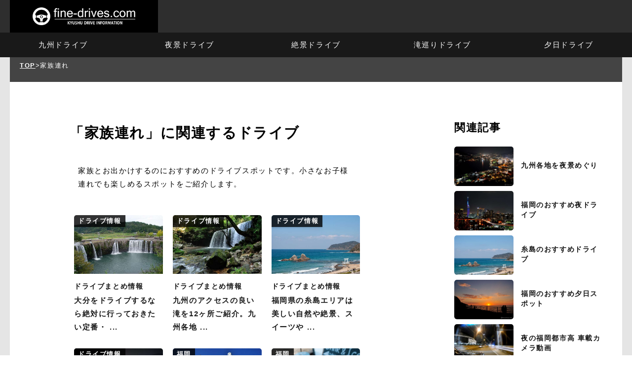

--- FILE ---
content_type: text/html; charset=UTF-8
request_url: https://fine-drives.com/tag/family/
body_size: 9584
content:
<!DOCTYPE html>
<html lang="ja">

<head>
	<meta charset="UTF-8">
	<meta name="viewport" content="width=device-width,minimum-scale=1,initial-scale=1">
	<title>家族連れ に関する九州おすすめドライブ</title>
	<meta name="description" content="家族とお出かけするのにおすすめのドライブスポットです。小さなお子様連れでも楽しめるスポットをご紹介します。">
		<meta name="keywords" content="ドライブ,九州,デート,パワースポット,大分,家族連れ,展望台,滝,穴場,絶景,自然満喫,道の駅">
	<!-- Canonical URL -->
		<link rel="canonical" href="https://fine-drives.com/tag/family">

	<!-- Favicon -->
	<link rel="shortcut icon" href="https://fine-drives.com/wp/wp-content/themes/fine_drives_vol07/images/favicon.ico">

	<!-- Pingback -->
	<link rel="pingback" href="https://fine-drives.com/wp/xmlrpc.php">

	<!-- Stylesheet -->
	<link rel="stylesheet" href="https://fine-drives.com/wp/wp-content/themes/fine_drives_vol07/style.css" media="all">

	<!-- Google Search Console Verification -->
	<meta name="google-site-verification" content="gxUDF3C0txRrm_SZarMr0A-vvXgA3iKrANILRNJT_gU">
	<meta name='robots' content='max-image-preview:large' />
<link rel='dns-prefetch' href='//www.googletagmanager.com' />
<style id='wp-img-auto-sizes-contain-inline-css' type='text/css'>
img:is([sizes=auto i],[sizes^="auto," i]){contain-intrinsic-size:3000px 1500px}
/*# sourceURL=wp-img-auto-sizes-contain-inline-css */
</style>
<style id='classic-theme-styles-inline-css' type='text/css'>
/*! This file is auto-generated */
.wp-block-button__link{color:#fff;background-color:#32373c;border-radius:9999px;box-shadow:none;text-decoration:none;padding:calc(.667em + 2px) calc(1.333em + 2px);font-size:1.125em}.wp-block-file__button{background:#32373c;color:#fff;text-decoration:none}
/*# sourceURL=/wp-includes/css/classic-themes.min.css */
</style>
<script  id="image-watermark-no-right-click-js-before">
/* <![CDATA[ */
var iwArgsNoRightClick = {"rightclick":"Y","draganddrop":"Y","devtools":"Y","enableToast":"Y","toastMessage":"This content is protected"};

//# sourceURL=image-watermark-no-right-click-js-before
/* ]]> */
</script>
<script  src="https://fine-drives.com/wp/wp-content/plugins/image-watermark/js/no-right-click.js?ver=2.0.5" id="image-watermark-no-right-click-js"></script>

<!-- Site Kit によって追加された Google タグ（gtag.js）スニペット -->
<!-- Google アナリティクス スニペット (Site Kit が追加) -->
<script  src="https://www.googletagmanager.com/gtag/js?id=G-2DZ1KFC3F7" id="google_gtagjs-js" async></script>
<script  id="google_gtagjs-js-after">
/* <![CDATA[ */
window.dataLayer = window.dataLayer || [];function gtag(){dataLayer.push(arguments);}
gtag("set","linker",{"domains":["fine-drives.com"]});
gtag("js", new Date());
gtag("set", "developer_id.dZTNiMT", true);
gtag("config", "G-2DZ1KFC3F7");
 window._googlesitekit = window._googlesitekit || {}; window._googlesitekit.throttledEvents = []; window._googlesitekit.gtagEvent = (name, data) => { var key = JSON.stringify( { name, data } ); if ( !! window._googlesitekit.throttledEvents[ key ] ) { return; } window._googlesitekit.throttledEvents[ key ] = true; setTimeout( () => { delete window._googlesitekit.throttledEvents[ key ]; }, 5 ); gtag( "event", name, { ...data, event_source: "site-kit" } ); }; 
//# sourceURL=google_gtagjs-js-after
/* ]]> */
</script>
<meta name="generator" content="Site Kit by Google 1.170.0" />	<!-- Google tag (gtag.js) -->
	<script async src="https://www.googletagmanager.com/gtag/js?id=G-2DZ1KFC3F7"></script>
	<script>
		window.dataLayer = window.dataLayer || [];

		function gtag() {
			dataLayer.push(arguments);
		}
		gtag('js', new Date());
		gtag('config', 'G-2DZ1KFC3F7');
	</script>
<style id='wp-block-paragraph-inline-css' type='text/css'>
.is-small-text{font-size:.875em}.is-regular-text{font-size:1em}.is-large-text{font-size:2.25em}.is-larger-text{font-size:3em}.has-drop-cap:not(:focus):first-letter{float:left;font-size:8.4em;font-style:normal;font-weight:100;line-height:.68;margin:.05em .1em 0 0;text-transform:uppercase}body.rtl .has-drop-cap:not(:focus):first-letter{float:none;margin-left:.1em}p.has-drop-cap.has-background{overflow:hidden}:root :where(p.has-background){padding:1.25em 2.375em}:where(p.has-text-color:not(.has-link-color)) a{color:inherit}p.has-text-align-left[style*="writing-mode:vertical-lr"],p.has-text-align-right[style*="writing-mode:vertical-rl"]{rotate:180deg}
/*# sourceURL=https://fine-drives.com/wp/wp-includes/blocks/paragraph/style.min.css */
</style>
<style id='global-styles-inline-css' type='text/css'>
:root{--wp--preset--aspect-ratio--square: 1;--wp--preset--aspect-ratio--4-3: 4/3;--wp--preset--aspect-ratio--3-4: 3/4;--wp--preset--aspect-ratio--3-2: 3/2;--wp--preset--aspect-ratio--2-3: 2/3;--wp--preset--aspect-ratio--16-9: 16/9;--wp--preset--aspect-ratio--9-16: 9/16;--wp--preset--color--black: #000000;--wp--preset--color--cyan-bluish-gray: #abb8c3;--wp--preset--color--white: #ffffff;--wp--preset--color--pale-pink: #f78da7;--wp--preset--color--vivid-red: #cf2e2e;--wp--preset--color--luminous-vivid-orange: #ff6900;--wp--preset--color--luminous-vivid-amber: #fcb900;--wp--preset--color--light-green-cyan: #7bdcb5;--wp--preset--color--vivid-green-cyan: #00d084;--wp--preset--color--pale-cyan-blue: #8ed1fc;--wp--preset--color--vivid-cyan-blue: #0693e3;--wp--preset--color--vivid-purple: #9b51e0;--wp--preset--gradient--vivid-cyan-blue-to-vivid-purple: linear-gradient(135deg,rgb(6,147,227) 0%,rgb(155,81,224) 100%);--wp--preset--gradient--light-green-cyan-to-vivid-green-cyan: linear-gradient(135deg,rgb(122,220,180) 0%,rgb(0,208,130) 100%);--wp--preset--gradient--luminous-vivid-amber-to-luminous-vivid-orange: linear-gradient(135deg,rgb(252,185,0) 0%,rgb(255,105,0) 100%);--wp--preset--gradient--luminous-vivid-orange-to-vivid-red: linear-gradient(135deg,rgb(255,105,0) 0%,rgb(207,46,46) 100%);--wp--preset--gradient--very-light-gray-to-cyan-bluish-gray: linear-gradient(135deg,rgb(238,238,238) 0%,rgb(169,184,195) 100%);--wp--preset--gradient--cool-to-warm-spectrum: linear-gradient(135deg,rgb(74,234,220) 0%,rgb(151,120,209) 20%,rgb(207,42,186) 40%,rgb(238,44,130) 60%,rgb(251,105,98) 80%,rgb(254,248,76) 100%);--wp--preset--gradient--blush-light-purple: linear-gradient(135deg,rgb(255,206,236) 0%,rgb(152,150,240) 100%);--wp--preset--gradient--blush-bordeaux: linear-gradient(135deg,rgb(254,205,165) 0%,rgb(254,45,45) 50%,rgb(107,0,62) 100%);--wp--preset--gradient--luminous-dusk: linear-gradient(135deg,rgb(255,203,112) 0%,rgb(199,81,192) 50%,rgb(65,88,208) 100%);--wp--preset--gradient--pale-ocean: linear-gradient(135deg,rgb(255,245,203) 0%,rgb(182,227,212) 50%,rgb(51,167,181) 100%);--wp--preset--gradient--electric-grass: linear-gradient(135deg,rgb(202,248,128) 0%,rgb(113,206,126) 100%);--wp--preset--gradient--midnight: linear-gradient(135deg,rgb(2,3,129) 0%,rgb(40,116,252) 100%);--wp--preset--font-size--small: 13px;--wp--preset--font-size--medium: 20px;--wp--preset--font-size--large: 36px;--wp--preset--font-size--x-large: 42px;--wp--preset--spacing--20: 0.44rem;--wp--preset--spacing--30: 0.67rem;--wp--preset--spacing--40: 1rem;--wp--preset--spacing--50: 1.5rem;--wp--preset--spacing--60: 2.25rem;--wp--preset--spacing--70: 3.38rem;--wp--preset--spacing--80: 5.06rem;--wp--preset--shadow--natural: 6px 6px 9px rgba(0, 0, 0, 0.2);--wp--preset--shadow--deep: 12px 12px 50px rgba(0, 0, 0, 0.4);--wp--preset--shadow--sharp: 6px 6px 0px rgba(0, 0, 0, 0.2);--wp--preset--shadow--outlined: 6px 6px 0px -3px rgb(255, 255, 255), 6px 6px rgb(0, 0, 0);--wp--preset--shadow--crisp: 6px 6px 0px rgb(0, 0, 0);}:where(.is-layout-flex){gap: 0.5em;}:where(.is-layout-grid){gap: 0.5em;}body .is-layout-flex{display: flex;}.is-layout-flex{flex-wrap: wrap;align-items: center;}.is-layout-flex > :is(*, div){margin: 0;}body .is-layout-grid{display: grid;}.is-layout-grid > :is(*, div){margin: 0;}:where(.wp-block-columns.is-layout-flex){gap: 2em;}:where(.wp-block-columns.is-layout-grid){gap: 2em;}:where(.wp-block-post-template.is-layout-flex){gap: 1.25em;}:where(.wp-block-post-template.is-layout-grid){gap: 1.25em;}.has-black-color{color: var(--wp--preset--color--black) !important;}.has-cyan-bluish-gray-color{color: var(--wp--preset--color--cyan-bluish-gray) !important;}.has-white-color{color: var(--wp--preset--color--white) !important;}.has-pale-pink-color{color: var(--wp--preset--color--pale-pink) !important;}.has-vivid-red-color{color: var(--wp--preset--color--vivid-red) !important;}.has-luminous-vivid-orange-color{color: var(--wp--preset--color--luminous-vivid-orange) !important;}.has-luminous-vivid-amber-color{color: var(--wp--preset--color--luminous-vivid-amber) !important;}.has-light-green-cyan-color{color: var(--wp--preset--color--light-green-cyan) !important;}.has-vivid-green-cyan-color{color: var(--wp--preset--color--vivid-green-cyan) !important;}.has-pale-cyan-blue-color{color: var(--wp--preset--color--pale-cyan-blue) !important;}.has-vivid-cyan-blue-color{color: var(--wp--preset--color--vivid-cyan-blue) !important;}.has-vivid-purple-color{color: var(--wp--preset--color--vivid-purple) !important;}.has-black-background-color{background-color: var(--wp--preset--color--black) !important;}.has-cyan-bluish-gray-background-color{background-color: var(--wp--preset--color--cyan-bluish-gray) !important;}.has-white-background-color{background-color: var(--wp--preset--color--white) !important;}.has-pale-pink-background-color{background-color: var(--wp--preset--color--pale-pink) !important;}.has-vivid-red-background-color{background-color: var(--wp--preset--color--vivid-red) !important;}.has-luminous-vivid-orange-background-color{background-color: var(--wp--preset--color--luminous-vivid-orange) !important;}.has-luminous-vivid-amber-background-color{background-color: var(--wp--preset--color--luminous-vivid-amber) !important;}.has-light-green-cyan-background-color{background-color: var(--wp--preset--color--light-green-cyan) !important;}.has-vivid-green-cyan-background-color{background-color: var(--wp--preset--color--vivid-green-cyan) !important;}.has-pale-cyan-blue-background-color{background-color: var(--wp--preset--color--pale-cyan-blue) !important;}.has-vivid-cyan-blue-background-color{background-color: var(--wp--preset--color--vivid-cyan-blue) !important;}.has-vivid-purple-background-color{background-color: var(--wp--preset--color--vivid-purple) !important;}.has-black-border-color{border-color: var(--wp--preset--color--black) !important;}.has-cyan-bluish-gray-border-color{border-color: var(--wp--preset--color--cyan-bluish-gray) !important;}.has-white-border-color{border-color: var(--wp--preset--color--white) !important;}.has-pale-pink-border-color{border-color: var(--wp--preset--color--pale-pink) !important;}.has-vivid-red-border-color{border-color: var(--wp--preset--color--vivid-red) !important;}.has-luminous-vivid-orange-border-color{border-color: var(--wp--preset--color--luminous-vivid-orange) !important;}.has-luminous-vivid-amber-border-color{border-color: var(--wp--preset--color--luminous-vivid-amber) !important;}.has-light-green-cyan-border-color{border-color: var(--wp--preset--color--light-green-cyan) !important;}.has-vivid-green-cyan-border-color{border-color: var(--wp--preset--color--vivid-green-cyan) !important;}.has-pale-cyan-blue-border-color{border-color: var(--wp--preset--color--pale-cyan-blue) !important;}.has-vivid-cyan-blue-border-color{border-color: var(--wp--preset--color--vivid-cyan-blue) !important;}.has-vivid-purple-border-color{border-color: var(--wp--preset--color--vivid-purple) !important;}.has-vivid-cyan-blue-to-vivid-purple-gradient-background{background: var(--wp--preset--gradient--vivid-cyan-blue-to-vivid-purple) !important;}.has-light-green-cyan-to-vivid-green-cyan-gradient-background{background: var(--wp--preset--gradient--light-green-cyan-to-vivid-green-cyan) !important;}.has-luminous-vivid-amber-to-luminous-vivid-orange-gradient-background{background: var(--wp--preset--gradient--luminous-vivid-amber-to-luminous-vivid-orange) !important;}.has-luminous-vivid-orange-to-vivid-red-gradient-background{background: var(--wp--preset--gradient--luminous-vivid-orange-to-vivid-red) !important;}.has-very-light-gray-to-cyan-bluish-gray-gradient-background{background: var(--wp--preset--gradient--very-light-gray-to-cyan-bluish-gray) !important;}.has-cool-to-warm-spectrum-gradient-background{background: var(--wp--preset--gradient--cool-to-warm-spectrum) !important;}.has-blush-light-purple-gradient-background{background: var(--wp--preset--gradient--blush-light-purple) !important;}.has-blush-bordeaux-gradient-background{background: var(--wp--preset--gradient--blush-bordeaux) !important;}.has-luminous-dusk-gradient-background{background: var(--wp--preset--gradient--luminous-dusk) !important;}.has-pale-ocean-gradient-background{background: var(--wp--preset--gradient--pale-ocean) !important;}.has-electric-grass-gradient-background{background: var(--wp--preset--gradient--electric-grass) !important;}.has-midnight-gradient-background{background: var(--wp--preset--gradient--midnight) !important;}.has-small-font-size{font-size: var(--wp--preset--font-size--small) !important;}.has-medium-font-size{font-size: var(--wp--preset--font-size--medium) !important;}.has-large-font-size{font-size: var(--wp--preset--font-size--large) !important;}.has-x-large-font-size{font-size: var(--wp--preset--font-size--x-large) !important;}
/*# sourceURL=global-styles-inline-css */
</style>
</head>
<!-- /head -->

<body class="archive tag tag-family tag-54 wp-theme-fine_drives_vol07">
	<div class="wrapper">
				<header>
			<div class="header-inner">
				<div class="site-title">
					<a href="https://fine-drives.com/">
						<img src="https://fine-drives.com/wp/wp-content/themes/fine_drives_vol07/images/fd_logo.png" width="300" height="52" alt="FINE DRIVES">
					</a>
				</div>
			</div>
		</header>
		<nav class="pc">		<ul class="drop-down-menu">		<li class="wide-menu"> <a href="#">九州ドライブ</a>			<ul class="menu-second">				<li> <a href="https://fine-drives.com/roundup-drive/10190/"><img src="https://fine-drives.com/wp/wp-content/themes/fine_drives_vol07/images/fukuoka_btn.jpg" alt="福岡市の夜景"> </a>					<p class="menu-title">福岡のドライブ</p>					<p class="menu-info">おすすめは糸島の海を見ながらのドライブとグルメ。 <br>						夜は福岡市内を夜景巡り。</p>				</li>				<li> <a href="https://fine-drives.com/roundup-drive/10203/"><img src="https://fine-drives.com/wp/wp-content/themes/fine_drives_vol07/images/oita_btn.jpg" alt="原尻の滝"> </a>					<p class="menu-title">大分のドライブ</p>					<p class="menu-info">別府市内は無料の足湯で運転の疲れを癒し、やまなみハイウェイの絶景で心身を洗い流そう！</p>				</li>				<li> <a href="https://fine-drives.com/kumamoto/"><img src="https://fine-drives.com/wp/wp-content/themes/fine_drives_vol07/images/kumamoto_btn.jpg" alt="阿蘇大観峰"> </a>					<p class="menu-title">熊本のドライブ</p>					<p class="menu-info">阿蘇外輪山をドライブしながら絶景とグルメを堪能するドライブがおすすめです。</p>				</li>				<li> <a href="https://fine-drives.com/nagasaki/"><img src="https://fine-drives.com/wp/wp-content/themes/fine_drives_vol07/images/nagasaki_btn.jpg" alt="鍋冠山公園"> </a>					<p class="menu-title">長崎のドライブ</p>					<p class="menu-info">異国情緒を満喫するなら長崎市。日本三大夜景の稲佐山からの夜景は外せません。</p>				</li>				<li> <a href="https://fine-drives.com/saga/"><img src="https://fine-drives.com/wp/wp-content/themes/fine_drives_vol07/images/saga_btn.jpg" alt="見返りの滝"> </a>					<p class="menu-title">佐賀のドライブ</p>					<p class="menu-info">夕日を追いかけるような海のドライブがおすすめです。</p>				</li>			</ul>		</li>		<li id="night" class="single-menu"> <a href="#">夜景ドライブ</a>			<ul class="menu-second">				<li> <a href="https://fine-drives.com/roundup-drive/8479/"><img src="https://fine-drives.com/wp/wp-content/themes/fine_drives_vol07/images/nagasaki_btn.jpg" alt="鍋冠山公園"></a>					<p class="menu-title">九州の夜景</p>				</li>				<li> <a href="https://fine-drives.com/roundup-drive/8454/"><img src="https://fine-drives.com/wp/wp-content/themes/fine_drives_vol07/images/fukuoka_btn.jpg" alt="福岡市の夜景"></a>					<p class="menu-title">福岡の夜景</p>				</li>			</ul>		</li>		<li id="land" class="single-menu"> <a href="#">絶景ドライブ</a>			<ul class="menu-second">				<li> <a href="https://fine-drives.com/roundup-drive/8493/"><img src="https://fine-drives.com/wp/wp-content/themes/fine_drives_vol07/images/kumamoto_btn.jpg" alt="阿蘇大観峰"></a>					<p class="menu-title">絶景ドライブ</p>					<p class="menu-info">絶景リストの中からお気に入りのスポットを見つけてドライブに行ってみよう！</p>				</li>			</ul>		</li>		<li id="nature" class="single-menu"> <a href="#">滝巡りドライブ</a>			<ul class="menu-second">				<li> <a href="https://fine-drives.com/roundup-drive/8464/"><img src="https://fine-drives.com/wp/wp-content/themes/fine_drives_vol07/images/oita_btn.jpg" alt="原尻の滝"></a>					<p class="menu-title">滝巡りドライブ</p>					<p class="menu-info">福岡からも日帰りで行ける人気の滝巡り！夏には涼を楽しめる絶好のドライブスポット！</p>				</li>			</ul>		</li>		<li id="sunset" class="single-menu"> <a href="#">夕日ドライブ</a>			<ul class="menu-second">				<li> <a href="https://fine-drives.com/roundup-drive/8496/"><img src="https://fine-drives.com/wp/wp-content/uploads/2020/02/ashiya01.jpg" alt="洞山の地磯から見る夕日"></a>					<p class="menu-title">福岡の夕日スポット</p>					<p class="menu-info">福岡を中心に夕日ドライブ、撮影スポットをご紹介！</p>				</li>			</ul>		</li>	</ul>	</nav>		<!-- パンくずリスト -->
		<nav class="breadcrumbs" typeof="BreadcrumbList" vocab="https://schema.org/">
							<span property="itemListElement" typeof="ListItem"><a property="item" typeof="WebPage" title="Go to FINE DRIVES." href="https://fine-drives.com" class="home" ><span property="name">TOP</span></a><meta property="position" content="1"></span> &gt; <span property="itemListElement" typeof="ListItem"><span property="name" class="archive taxonomy post_tag current-item">家族連れ</span><meta property="url" content="https://fine-drives.com/tag/family/"><meta property="position" content="2"></span>					</nav>
<div class="main-cont" class="post-10203 post type-post status-publish format-standard has-post-thumbnail category-roundup-drive tag-date tag-power-spot tag-oita tag-family tag-observatory tag-waterfall tag-secret-spot tag-amazing-view tag-nature tag-road-station">
	<div class="main-left-cont">
		<article>
			<section>
				<h1 class="main-title">「家族連れ」に関連するドライブ</h1>
									<p class="page-description">家族とお出かけするのにおすすめのドライブスポットです。小さなお子様連れでも楽しめるスポットをご紹介します。</p>
				
				<div id="list" class="sec-cont">
					<ul class="spot-list-wrapper">
																											<li class="spot-list-cont">
									<a href="https://fine-drives.com/roundup-drive/10203/">
										<div class="spot-list-inner-cont">
											<div class="spot-list-photo">
												<div class="ribbon">
													ドライブ情報												</div>

																									<img src="https://fine-drives.com/wp/wp-content/uploads/2019/01/harajiri_09.jpg"
														alt="原尻の滝"
														width="600"
														height="398"
														loading="lazy">
												
																																																</div>
											<!-- /spot-list-photo -->
											<div class="spot-list-text-cont">
												<h3 class="spot-name">
													ドライブまとめ情報												</h3>
																									<div class="aside-spot-list-recommend">
														大分をドライブするなら絶対に行っておきたい定番・ ...													</div>
																							</div>
										</div>
									</a>
								</li>
															<li class="spot-list-cont">
									<a href="https://fine-drives.com/roundup-drive/8464/">
										<div class="spot-list-inner-cont">
											<div class="spot-list-photo">
												<div class="ribbon">
													ドライブ情報												</div>

																									<img src="https://fine-drives.com/wp/wp-content/uploads/2018/10/nabegataki_09.jpg"
														alt="鍋ヶ滝 熊本県小国町"
														width="600"
														height="398"
														loading="lazy">
												
																																																</div>
											<!-- /spot-list-photo -->
											<div class="spot-list-text-cont">
												<h3 class="spot-name">
													ドライブまとめ情報												</h3>
																									<div class="aside-spot-list-recommend">
														九州のアクセスの良い滝を12ヶ所ご紹介。九州各地 ...													</div>
																							</div>
										</div>
									</a>
								</li>
															<li class="spot-list-cont">
									<a href="https://fine-drives.com/roundup-drive/8978/">
										<div class="spot-list-inner-cont">
											<div class="spot-list-photo">
												<div class="ribbon">
													ドライブ情報												</div>

																									<img src="https://fine-drives.com/wp/wp-content/uploads/2019/09/futamigaura00.jpg"
														alt="桜井二見ヶ浦"
														width="600"
														height="398"
														loading="lazy">
												
																																																</div>
											<!-- /spot-list-photo -->
											<div class="spot-list-text-cont">
												<h3 class="spot-name">
													ドライブまとめ情報												</h3>
																									<div class="aside-spot-list-recommend">
														福岡県の糸島エリアは美しい自然や絶景、スイーツや ...													</div>
																							</div>
										</div>
									</a>
								</li>
															<li class="spot-list-cont">
									<a href="https://fine-drives.com/roundup-drive/8479/">
										<div class="spot-list-inner-cont">
											<div class="spot-list-photo">
												<div class="ribbon">
													ドライブ情報												</div>

																									<img src="https://fine-drives.com/wp/wp-content/uploads/2018/04/nabekan01.jpg"
														alt="鍋冠山公園からの夜景"
														width="600"
														height="338"
														loading="lazy">
												
																																																</div>
											<!-- /spot-list-photo -->
											<div class="spot-list-text-cont">
												<h3 class="spot-name">
													ドライブまとめ情報												</h3>
																									<div class="aside-spot-list-recommend">
														九州のおすすめ夜景スポットの見どころやアクセス、 ...													</div>
																							</div>
										</div>
									</a>
								</li>
															<li class="spot-list-cont">
									<a href="https://fine-drives.com/fukuoka/8065/">
										<div class="spot-list-inner-cont">
											<div class="spot-list-photo">
												<div class="ribbon">
													福岡												</div>

																									<img src="https://fine-drives.com/wp/wp-content/uploads/2019/10/narita_00.jpg"
														alt="大本山成田山久留米分院"
														width="600"
														height="398"
														loading="lazy">
												
																									  <ul class="spot-facility">
          <li>
        <img src="https://fine-drives.com/wp/wp-content/themes/fine_drives_vol07/images/parking.svg" alt="駐車場あり" width="24" height="24" loading="lazy">
      </li>
    
          <li>
        <img class="restroom" src="https://fine-drives.com/wp/wp-content/themes/fine_drives_vol07/images/toilet.svg" alt="トイレあり" width="24" height="24" loading="lazy">
      </li>
    
          <li>
        <img src="https://fine-drives.com/wp/wp-content/themes/fine_drives_vol07/images/heart.svg" alt="デートにおすすめ" width="24" height="24" loading="lazy">
      </li>
    
    
          <li>
        <img src="https://fine-drives.com/wp/wp-content/themes/fine_drives_vol07/images/photo.svg" alt="写真撮影スポットあり" width="24" height="24" loading="lazy">
      </li>
      </ul>
																							</div>
											<!-- /spot-list-photo -->
											<div class="spot-list-text-cont">
												<h3 class="spot-name">
													大本山成田山久留米分院												</h3>
																									<div class="aside-spot-list-recommend">
														高さ62メートルの大観音様で有名な、福岡県久留米 ...													</div>
																							</div>
										</div>
									</a>
								</li>
															<li class="spot-list-cont">
									<a href="https://fine-drives.com/drive-food/8033/">
										<div class="spot-list-inner-cont">
											<div class="spot-list-photo">
												<div class="ribbon">
													福岡												</div>

																									<img src="https://fine-drives.com/wp/wp-content/uploads/2019/09/time_01.jpg"
														alt="糸島TIMEのストロベリーアイス"
														width="600"
														height="399"
														loading="lazy">
												
																																																</div>
											<!-- /spot-list-photo -->
											<div class="spot-list-text-cont">
												<h3 class="spot-name">
													Bistro&amp;Cafe TIME												</h3>
																									<div class="aside-spot-list-recommend">
														かき氷の主張がかなり...													</div>
																							</div>
										</div>
									</a>
								</li>
															<li class="spot-list-cont">
									<a href="https://fine-drives.com/drive-food/8014/">
										<div class="spot-list-inner-cont">
											<div class="spot-list-photo">
												<div class="ribbon">
													福岡												</div>

																									<img src="https://fine-drives.com/wp/wp-content/uploads/2019/09/rondon_bus_01.jpg"
														alt="糸島ロンドンバスカフェのジェラート"
														width="600"
														height="398"
														loading="lazy">
												
																									  <ul class="spot-facility">
          <li>
        <img src="https://fine-drives.com/wp/wp-content/themes/fine_drives_vol07/images/parking.svg" alt="駐車場あり" width="24" height="24" loading="lazy">
      </li>
    
    
          <li>
        <img src="https://fine-drives.com/wp/wp-content/themes/fine_drives_vol07/images/heart.svg" alt="デートにおすすめ" width="24" height="24" loading="lazy">
      </li>
    
          <li>
        <img src="https://fine-drives.com/wp/wp-content/themes/fine_drives_vol07/images/food.svg" alt="御食事処あり" width="24" height="24" loading="lazy">
      </li>
    
          <li>
        <img src="https://fine-drives.com/wp/wp-content/themes/fine_drives_vol07/images/photo.svg" alt="写真撮影スポットあり" width="24" height="24" loading="lazy">
      </li>
      </ul>
																							</div>
											<!-- /spot-list-photo -->
											<div class="spot-list-text-cont">
												<h3 class="spot-name">
													ロンドンバス カフェ												</h3>
																									<div class="aside-spot-list-recommend">
														糸島ドライブでは絶対...													</div>
																							</div>
										</div>
									</a>
								</li>
															<li class="spot-list-cont">
									<a href="https://fine-drives.com/drive-food/7972/">
										<div class="spot-list-inner-cont">
											<div class="spot-list-photo">
												<div class="ribbon">
													福岡												</div>

																									<img src="https://fine-drives.com/wp/wp-content/uploads/2019/09/loitaer_market_00.jpg"
														alt="ロイターマーケットシャーベットソルベ"
														width="600"
														height="398"
														loading="lazy">
												
																									  <ul class="spot-facility">
          <li>
        <img src="https://fine-drives.com/wp/wp-content/themes/fine_drives_vol07/images/parking.svg" alt="駐車場あり" width="24" height="24" loading="lazy">
      </li>
    
    
          <li>
        <img src="https://fine-drives.com/wp/wp-content/themes/fine_drives_vol07/images/heart.svg" alt="デートにおすすめ" width="24" height="24" loading="lazy">
      </li>
    
    
      </ul>
																							</div>
											<!-- /spot-list-photo -->
											<div class="spot-list-text-cont">
												<h3 class="spot-name">
													ロイターマーケット												</h3>
																									<div class="aside-spot-list-recommend">
														ロイターマーケットは...													</div>
																							</div>
										</div>
									</a>
								</li>
															<li class="spot-list-cont">
									<a href="https://fine-drives.com/drive-food/7953/">
										<div class="spot-list-inner-cont">
											<div class="spot-list-photo">
												<div class="ribbon">
													福岡												</div>

																									<img src="https://fine-drives.com/wp/wp-content/uploads/2019/09/itomonogatari.jpg"
														alt="伊都物語 のむヨーグルト 博多あまおう"
														width="600"
														height="398"
														loading="lazy">
												
																									  <ul class="spot-facility">
          <li>
        <img src="https://fine-drives.com/wp/wp-content/themes/fine_drives_vol07/images/parking.svg" alt="駐車場あり" width="24" height="24" loading="lazy">
      </li>
    
          <li>
        <img class="restroom" src="https://fine-drives.com/wp/wp-content/themes/fine_drives_vol07/images/toilet.svg" alt="トイレあり" width="24" height="24" loading="lazy">
      </li>
    
          <li>
        <img src="https://fine-drives.com/wp/wp-content/themes/fine_drives_vol07/images/heart.svg" alt="デートにおすすめ" width="24" height="24" loading="lazy">
      </li>
    
          <li>
        <img src="https://fine-drives.com/wp/wp-content/themes/fine_drives_vol07/images/food.svg" alt="御食事処あり" width="24" height="24" loading="lazy">
      </li>
    
      </ul>
																							</div>
											<!-- /spot-list-photo -->
											<div class="spot-list-text-cont">
												<h3 class="spot-name">
													伊都菜彩												</h3>
																									<div class="aside-spot-list-recommend">
														「糸島半島のまじめな...													</div>
																							</div>
										</div>
									</a>
								</li>
															<li class="spot-list-cont">
									<a href="https://fine-drives.com/drive-food/7748/">
										<div class="spot-list-inner-cont">
											<div class="spot-list-photo">
												<div class="ribbon">
													福岡												</div>

																									<img src="https://fine-drives.com/wp/wp-content/uploads/2019/08/grape.jpg"
														alt="巨峰ソフトクリーム"
														width="600"
														height="600"
														loading="lazy">
												
																																																</div>
											<!-- /spot-list-photo -->
											<div class="spot-list-text-cont">
												<h3 class="spot-name">
													吉積ぶどう園												</h3>
																									<div class="aside-spot-list-recommend">
														糸島をドライブする際...													</div>
																							</div>
										</div>
									</a>
								</li>
															<li class="spot-list-cont">
									<a href="https://fine-drives.com/fukuoka/7485/">
										<div class="spot-list-inner-cont">
											<div class="spot-list-photo">
												<div class="ribbon">
													福岡												</div>

																									<img src="https://fine-drives.com/wp/wp-content/uploads/2019/06/takatouyama_01.jpg"
														alt="高塔山公園の夜景"
														width="600"
														height="400"
														loading="lazy">
												
																									  <ul class="spot-facility">
          <li>
        <img src="https://fine-drives.com/wp/wp-content/themes/fine_drives_vol07/images/parking.svg" alt="駐車場あり" width="24" height="24" loading="lazy">
      </li>
    
          <li>
        <img class="restroom" src="https://fine-drives.com/wp/wp-content/themes/fine_drives_vol07/images/toilet.svg" alt="トイレあり" width="24" height="24" loading="lazy">
      </li>
    
          <li>
        <img src="https://fine-drives.com/wp/wp-content/themes/fine_drives_vol07/images/heart.svg" alt="デートにおすすめ" width="24" height="24" loading="lazy">
      </li>
    
    
          <li>
        <img src="https://fine-drives.com/wp/wp-content/themes/fine_drives_vol07/images/photo.svg" alt="写真撮影スポットあり" width="24" height="24" loading="lazy">
      </li>
      </ul>
																							</div>
											<!-- /spot-list-photo -->
											<div class="spot-list-text-cont">
												<h3 class="spot-name">
													高塔山公園												</h3>
																									<div class="aside-spot-list-recommend">
														北九州市若松区の高塔山公園展望台からは、若戸大橋 ...													</div>
																							</div>
										</div>
									</a>
								</li>
															<li class="spot-list-cont">
									<a href="https://fine-drives.com/oita/7354/">
										<div class="spot-list-inner-cont">
											<div class="spot-list-photo">
												<div class="ribbon">
													大分												</div>

																									<img src="https://fine-drives.com/wp/wp-content/uploads/2019/05/ryumon_00.jpg"
														alt="大分県三重町 龍門の滝"
														width="600"
														height="398"
														loading="lazy">
												
																									  <ul class="spot-facility">
          <li>
        <img src="https://fine-drives.com/wp/wp-content/themes/fine_drives_vol07/images/parking.svg" alt="駐車場あり" width="24" height="24" loading="lazy">
      </li>
    
          <li>
        <img class="restroom" src="https://fine-drives.com/wp/wp-content/themes/fine_drives_vol07/images/toilet.svg" alt="トイレあり" width="24" height="24" loading="lazy">
      </li>
    
          <li>
        <img src="https://fine-drives.com/wp/wp-content/themes/fine_drives_vol07/images/heart.svg" alt="デートにおすすめ" width="24" height="24" loading="lazy">
      </li>
    
    
          <li>
        <img src="https://fine-drives.com/wp/wp-content/themes/fine_drives_vol07/images/photo.svg" alt="写真撮影スポットあり" width="24" height="24" loading="lazy">
      </li>
      </ul>
																							</div>
											<!-- /spot-list-photo -->
											<div class="spot-list-text-cont">
												<h3 class="spot-name">
													龍門の滝												</h3>
																									<div class="aside-spot-list-recommend">
														大分県はアクセスの良い滝が多いことで知られていま ...													</div>
																							</div>
										</div>
									</a>
								</li>
														<!-- /spot-list-text-cont -->
																	</ul>
					<!-- /spot-list-wrapper -->

										<div class="table-nav">
						<span aria-current="page" class="page-numbers current">1</span>
<a class="page-numbers" href="https://fine-drives.com/tag/family/page/2/">2</a>
<a class="page-numbers" href="https://fine-drives.com/tag/family/page/3/">3</a>
<a class="next page-numbers" href="https://fine-drives.com/tag/family/page/2/">次へ &raquo;</a>					</div>
					<!-- /table-nav -->
											<div class="main-ad-cont">

						</div>
									</div>
			</section>
		</article>
							<div class="main-ad-cont">

			</div>
			</div>
	<!-- /main-left-cont -->
	<aside>
			<section>
	<div class="aside-sec-title">
				関連記事</div>
	<ul class="aside-spot-list-wrapper">
													<li class="aside-spot-list-cont"> <a href="https://fine-drives.com/roundup-drive/8479/">
						<div class="aside-spot-list-inner-cont">
							<div class="aside-spot-list-photo">
																										<img src="https://fine-drives.com/wp/wp-content/uploads/2018/04/nabekan01.jpg" alt="鍋冠山公園からの夜景" loading="lazy">
															</div>
							<div class="aside-spot-list-text-cont">
																	<div class="spot-name">九州各地を夜景めぐり</div>																							</div>
						</div>
					</a> </li>
							<li class="aside-spot-list-cont"> <a href="https://fine-drives.com/roundup-drive/8454/">
						<div class="aside-spot-list-inner-cont">
							<div class="aside-spot-list-photo">
																										<img src="https://fine-drives.com/wp/wp-content/uploads/2018/08/atago_01.jpg" alt="写真：愛宕神社からの夜景" loading="lazy">
															</div>
							<div class="aside-spot-list-text-cont">
																	<div class="spot-name">福岡のおすすめ夜ドライブ</div>																							</div>
						</div>
					</a> </li>
							<li class="aside-spot-list-cont"> <a href="https://fine-drives.com/roundup-drive/8978/">
						<div class="aside-spot-list-inner-cont">
							<div class="aside-spot-list-photo">
																										<img src="https://fine-drives.com/wp/wp-content/uploads/2019/09/futamigaura00.jpg" alt="桜井二見ヶ浦" loading="lazy">
															</div>
							<div class="aside-spot-list-text-cont">
																	<div class="spot-name">糸島のおすすめドライブ</div>																							</div>
						</div>
					</a> </li>
							<li class="aside-spot-list-cont"> <a href="https://fine-drives.com/roundup-drive/8496/">
						<div class="aside-spot-list-inner-cont">
							<div class="aside-spot-list-photo">
																										<img src="https://fine-drives.com/wp/wp-content/uploads/2018/08/futami_08.jpg" alt="二見ヶ浦の日没" loading="lazy">
															</div>
							<div class="aside-spot-list-text-cont">
																	<div class="spot-name">福岡のおすすめ夕日スポット</div>																							</div>
						</div>
					</a> </li>
							<li class="aside-spot-list-cont"> <a href="https://fine-drives.com/roundup-drive/9807/">
						<div class="aside-spot-list-inner-cont">
							<div class="aside-spot-list-photo">
																										<img src="https://fine-drives.com/wp/wp-content/uploads/2020/12/fukuoka_highway_00.jpg" alt="写真：福岡都市高速道路 百道" loading="lazy">
															</div>
							<div class="aside-spot-list-text-cont">
																	<div class="spot-name">夜の福岡都市高 車載カメラ動画</div>																							</div>
						</div>
					</a> </li>
							<li class="aside-spot-list-cont"> <a href="https://fine-drives.com/roundup-drive/9771/">
						<div class="aside-spot-list-inner-cont">
							<div class="aside-spot-list-photo">
																										<img src="https://fine-drives.com/wp/wp-content/uploads/2020/11/hakata_station.png" alt="写真：博多駅" loading="lazy">
															</div>
							<div class="aside-spot-list-text-cont">
																	<div class="spot-name">夜の福岡市内 車載カメラ動画</div>																							</div>
						</div>
					</a> </li>
							<li class="aside-spot-list-cont"> <a href="https://fine-drives.com/roundup-drive/8464/">
						<div class="aside-spot-list-inner-cont">
							<div class="aside-spot-list-photo">
																										<img src="https://fine-drives.com/wp/wp-content/uploads/2018/10/nabegataki_09.jpg" alt="鍋ヶ滝 熊本県小国町" loading="lazy">
															</div>
							<div class="aside-spot-list-text-cont">
																	<div class="spot-name">九州の滝を巡るおすすめドライブ12選</div>																							</div>
						</div>
					</a> </li>
							<li class="aside-spot-list-cont"> <a href="https://fine-drives.com/roundup-drive/8493/">
						<div class="aside-spot-list-inner-cont">
							<div class="aside-spot-list-photo">
																										<img src="https://fine-drives.com/wp/wp-content/uploads/2015/10/daikanbou01.jpg" alt="写真　阿蘇 大観峰" loading="lazy">
															</div>
							<div class="aside-spot-list-text-cont">
																	<div class="spot-name">九州のおすすめ絶景ドライブ</div>																							</div>
						</div>
					</a> </li>
							<li class="aside-spot-list-cont"> <a href="https://fine-drives.com/roundup-drive/9833/">
						<div class="aside-spot-list-inner-cont">
							<div class="aside-spot-list-photo">
																										<img src="https://fine-drives.com/wp/wp-content/uploads/2020/12/fukuoka_highway_03.jpg" alt="写真：福岡都市高速道路 荒津大橋" loading="lazy">
															</div>
							<div class="aside-spot-list-text-cont">
																	<div class="spot-name">ドライブ車載カメラ動画</div>																							</div>
						</div>
					</a> </li>
							<li class="aside-spot-list-cont"> <a href="https://fine-drives.com/roundup-drive/10203/">
						<div class="aside-spot-list-inner-cont">
							<div class="aside-spot-list-photo">
																										<img src="https://fine-drives.com/wp/wp-content/uploads/2019/01/harajiri_09.jpg" alt="原尻の滝" loading="lazy">
															</div>
							<div class="aside-spot-list-text-cont">
																	<div class="spot-name">大分のおすすめ人気ドライブスポット</div>																							</div>
						</div>
					</a> </li>
								</ul>
</section>
		<section class="side-cat-list"><div class="aside-sec-title">カテゴリー</div>
			<ul>
					<li class="cat-item cat-item-60"><a href="https://fine-drives.com/drive-food/">ドライブ飯</a>
</li>
	<li class="cat-item cat-item-76"><a href="https://fine-drives.com/roundup-drive/">九州のドライブまとめ</a>
</li>
	<li class="cat-item cat-item-24"><a href="https://fine-drives.com/saga/">佐賀ドライブ</a>
</li>
	<li class="cat-item cat-item-19"><a href="https://fine-drives.com/oita/">大分ドライブ</a>
</li>
	<li class="cat-item cat-item-20"><a href="https://fine-drives.com/kumamoto/">熊本ドライブ</a>
</li>
	<li class="cat-item cat-item-18"><a href="https://fine-drives.com/fukuoka/">福岡ドライブ</a>
</li>
	<li class="cat-item cat-item-21"><a href="https://fine-drives.com/nagasaki/">長崎ドライブ</a>
</li>
			</ul>

			</section>						<div class="ad-cont item-fixed">

		</div>
	</aside></div>
<!-- /main-cont -->
<footer>
	<div class="footer-inner">
		<ul class="footer-nav">
			<li>
				<div class="footer-site-title"><a href="https://fine-drives.com"><img src="https://fine-drives.com/wp/wp-content/themes/fine_drives_vol07/images/fd_logo.svg" alt="fine-drives.com" /></a> </div>
			</li>
			<li>
				<ul>
					<li><a href="https://fine-drives.com/roundup-drive/8479/">夜景</a>｜<a href="https://fine-drives.com/roundup-drive/8493/">絶景</a>｜<a href="https://fine-drives.com/roundup-drive/8464/">滝巡り</a>｜<a href="https://fine-drives.com/roundup-drive/8496/">夕日スポット</a> </li>
					<li><a href="https://fine-drives.com/fukuoka/">福岡</a>｜<a href="https://fine-drives.com/oita/">大分</a>｜<a href="https://fine-drives.com/kumamoto/">熊本</a>｜<a href="https://fine-drives.com/nagasaki/">長崎</a>｜<a href="https://fine-drives.com/saga/">佐賀</a> </li>
					<li><a href="https://fine-drives.com/drive-food/">ドライブ飯＆スイーツ</a> </li>
				</ul>
			</li>
		</ul>
		<small>&copy; 2005
						- FINE-DRIVES.COM - All Rights Reserved.</small>
	</div>
	<a href="#" id="back-to-top">↑TOP</a>
</footer>
</div>
<!-- /wrapper -->
<script>
	// var fadeTime = 800,
	// 	fadeSelector = 'fadeout';
	// $(function() {
	// 	$('a:not([href^="#"]):not([target])').on('click', function(e) {
	// 		e.preventDefault();
	// 		url = $(this).attr('href');
	// 		if (url !== '') {
	// 			$('body').addClass(fadeSelector);
	// 			setTimeout(function() {
	// 				window.location = url;
	// 			}, fadeTime);
	// 		}
	// 		return false;
	// 	});
	// });
	// $(window).on('load', function() {
	// 	$('body').removeClass(fadeSelector);
	// });
	const fadeTime = 800;
	const fadeSelector = 'fadeout';

	document.addEventListener('DOMContentLoaded', () => {
		// 全てのアンカー要素を取得し、クリックイベントを設定
		document.querySelectorAll('a:not([href^="#"]):not([target])').forEach(anchor => {
			anchor.addEventListener('click', function(e) {
				e.preventDefault();
				const url = this.getAttribute('href');
				if (url) {
					document.body.classList.add(fadeSelector);
					setTimeout(() => {
						window.location.href = url;
					}, fadeTime);
				}
			});
		});
	});

	window.addEventListener('load', () => {
		document.body.classList.remove(fadeSelector);
	});
</script>

	<script>
		// $(function() {
		// 	var offset = $('.drop-down-menu').offset();
		// 	$(window).scroll(function() {
		// 		if ($(window).scrollTop() > offset.top) {
		// 			$('.drop-down-menu').css({
		// 				'position': 'fixed',
		// 				'top': '0',
		// 			});
		// 		} else {
		// 			$('.drop-down-menu').css({
		// 				'position': 'relative',
		// 			});
		// 		}
		// 	});
		// });
		document.addEventListener('DOMContentLoaded', () => {
			const dropDownMenu = document.querySelector('.drop-down-menu');
			const offsetTop = dropDownMenu.offsetTop;

			window.addEventListener('scroll', () => {
				if (window.scrollY > offsetTop) {
					dropDownMenu.style.position = 'fixed';
					dropDownMenu.style.top = '0';
				} else {
					dropDownMenu.style.position = 'relative';
					dropDownMenu.style.top = '';
				}
			});
		});
	</script>


<script>
	// $(function() {
	// 	var topBtn = $('#back-to-top');
	// 	topBtn.hide();
	// 	$(window).scroll(function() {
	// 		if ($(this).scrollTop() > 1000) {
	// 			topBtn.fadeIn();
	// 		} else {
	// 			topBtn.fadeOut();
	// 		}
	// 	});
	// 	var headerHeight = 80;
	// 	$('a[href^="#"]').click(function() {
	// 		var speed = 800;
	// 		var href = $(this).attr("href");
	// 		var target = $(href == "#" || href == "" ? 'html' : href);
	// 		var position = target.offset().top - headerHeight;
	// 		$('body,html').animate({
	// 			scrollTop: position
	// 		}, speed, 'swing');
	// 		return false;
	// 	});
	// });
	document.addEventListener('DOMContentLoaded', () => {
		const topBtn = document.getElementById('back-to-top');
		topBtn.style.display = 'none';

		window.addEventListener('scroll', () => {
			if (window.scrollY > 1000) {
				topBtn.style.display = 'block';
			} else {
				topBtn.style.display = 'none';
			}
		});

		const headerHeight = 80;
		document.querySelectorAll('a[href^="#"]').forEach(anchor => {
			anchor.addEventListener('click', (event) => {
				event.preventDefault();

				const href = anchor.getAttribute('href');
				const target = href === '#' || href === '' ? document.documentElement : document.querySelector(href);
				const position = target.getBoundingClientRect().top + window.scrollY - headerHeight;

				window.scrollTo({
					top: position,
					behavior: 'smooth'
				});
			});
		});
	});
</script>
<script>
	document.addEventListener('scroll', function() {}, {
		passive: true
	});
</script>
<script type="speculationrules">
{"prefetch":[{"source":"document","where":{"and":[{"href_matches":"/*"},{"not":{"href_matches":["/wp/wp-*.php","/wp/wp-admin/*","/wp/wp-content/uploads/*","/wp/wp-content/*","/wp/wp-content/plugins/*","/wp/wp-content/themes/fine_drives_vol07/*","/*\\?(.+)"]}},{"not":{"selector_matches":"a[rel~=\"nofollow\"]"}},{"not":{"selector_matches":".no-prefetch, .no-prefetch a"}}]},"eagerness":"conservative"}]}
</script>

</body>

</html>


--- FILE ---
content_type: text/css
request_url: https://fine-drives.com/wp/wp-content/themes/fine_drives_vol07/style.css
body_size: 264
content:
@charset "UTF-8";
/*
Theme Name: fine-drives_vol.07
Theme URI: http://fine-drives.com/
Author: Masa
Version: vol.07
*/
@import url("css/pc-style.css") screen and (min-width: 769px);
@import url("css/sp-style.css") screen and (max-width: 768px);
/*@import url("css/pc-temp.css") screen and (min-width: 769px);
@import url("css/sp-temp.css") screen and (max-width: 768px);*/

--- FILE ---
content_type: text/css
request_url: https://fine-drives.com/wp/wp-content/themes/fine_drives_vol07/css/pc-style.css
body_size: 6375
content:
*{margin:0;padding:0;box-sizing:border-box;overflow-wrap:break-word;word-wrap:break-word}body{font-family:"Hiragino Kaku Gothic ProN","ヒラギノ角ゴ ProN","Hiragino Kaku Gothic Pro","ヒラギノ角ゴ Pro","Meiryo","sans-serif","游ゴシック",sans-serif;line-height:1.8;font-size:15px;letter-spacing:.1rem;-ms-text-size-adjust:100%;-webkit-text-size-adjust:100%;color:#000;counter-reset:count}.pc{display:block}.sp{display:none !important}ul{list-style:none}img{display:block;-ms-interpolation-mode:bicubic;max-width:100%;height:auto;margin:0 auto;padding:0;vertical-align:bottom;border:none;line-height:1}figure{margin:0;padding:0;box-sizing:border-box}figcaption{margin:-20px 0 10px}strong,.fw-bold{font-weight:700}.fw-bold-plus{font-size:1.2rem;font-weight:700}a{color:rgba(0,0,0,.9);font-weight:bold;text-decoration:none}a:hover{text-decoration:underline}a.go-btn{display:block;width:94%;height:auto;margin:20px auto 0;padding:10px 0;color:#fff;font-size:1rem;font-weight:normal;text-align:center;line-height:1;background-color:rgba(0,0,0,.8);border-radius:5px;border:none;transition:.3s}@keyframes signmove{0%{left:220px;opacity:0}50%{left:220px;opacity:0}80%{left:250px;opacity:1}100%{left:250px;opacity:0}}a.go-btn:hover{margin:18px auto 2px;box-shadow:0 5px 5px rgba(0,0,0,.2);text-decoration:none}.ad-cont{margin:20px auto;text-align:center}.ad-flex-cont{display:flex;justify-content:space-around;margin:50px auto}.ad-flex-cont .ad-inner-cont{width:340px;height:auto}.main-ad-cont{padding:20px 0}.text-ad-cont{margin-bottom:40px;padding:10px;border-radius:0;border-top:1px solid rgba(51,51,0,.5);border-bottom:1px solid rgba(51,51,0,.5)}.text-ad-cont ul{margin-left:20px}.text-ad-cont li{margin-bottom:10px;list-style:disc;font-size:1rem}.text-ad-cont li:last-child{margin-bottom:0}.fixed{position:fixed;top:60px;width:340px;height:auto;margin:0;padding:0;z-index:10}.fixed img{min-width:100%;height:auto}.u-bar{font-weight:bold;background:linear-gradient(transparent 50%, rgba(255, 115, 205, 0.3) 50%, rgba(255, 115, 205, 0.5) 90%, transparent 90%)}.breadcrumbs{display:flex;width:1240px;margin:0 auto;padding:5px 20px;color:#fff;font-size:.8rem;background-color:rgba(0,0,0,.7)}.breadcrumbs ul{display:flex;justify-content:flex-start}.breadcrumbs ul li{margin:0}.breadcrumbs ul li::after{display:inline-block;content:">";margin:0 16px}.breadcrumbs ul li:last-of-type::after{display:inline-block;content:""}.breadcrumbs a{color:#fff;text-decoration:underline}.attention{padding:10px 20px;color:#646464;font-size:.8rem;font-weight:normal;line-height:1.4;border:1px solid #646464}.wrapper{width:100%;height:auto;background-color:rgba(0,0,0,.1)}article{margin-bottom:40px}.header-home{position:absolute;width:100%;height:auto;background:rgba(0,0,0,.5);z-index:500}.header-home .site-title{width:300px;height:auto;padding:15px 20px;float:left;background-color:rgba(0,0,0,0);color:#fff}header{width:100%;height:auto;background:rgba(0,0,0,.8)}.header-inner{position:relative;display:flex;justify-content:space-between;width:1240px;height:auto;margin:0 auto;padding:0}.site-title{width:300px;height:auto;padding:15px 20px;color:#fff;float:left;background-color:#000}.site-title a{display:block;width:80%;margin:0 auto;color:#fff;line-height:1}.search-box{width:300px;height:auto;padding:10px}.nav-fixed{position:fixed;top:0;left:0;z-index:100;width:100%}nav{width:100%;height:50px;margin:0 auto;padding:0;z-index:9999}.drop-down-menu{position:relative;display:flex;justify-content:space-between;width:100%;background-color:#fff;z-index:9999}.drop-down-menu>li{display:flex;justify-content:space-around;width:20%;height:50px;line-height:50px;background-color:rgba(0,0,0,.9)}.drop-down-menu>li:hover{background-color:rgba(0,0,0,.8);-webkit-transition:all .5s;transition:all .5s}.drop-down-menu>li a{display:block;width:100%;height:auto;margin:0;color:#fff;font-weight:normal;text-align:center;text-decoration:none;overflow:hidden}.drop-down-menu>li a img{transition-duration:.2s}.drop-down-menu>li a:hover img{transform:scale(1.2)}ul.menu-second{opacity:0;z-index:1}ul.menu-third{visibility:hidden;opacity:0}ul.menu-fourth{visibility:hidden;opacity:0}li.wide-menu ul.menu-second{position:absolute;top:50px;left:0;display:flex;justify-content:space-between;width:100%;height:0;padding:0;background-color:rgba(0,0,0,.9);-webkit-transition:all .2s ease;transition:all .5s ease;z-index:200;opacity:0;pointer-events:none}li.wide-menu:hover ul.menu-second{height:auto;pointer-events:auto;opacity:1}li.wide-menu ul.menu-second li{display:block;width:20%;margin:0;padding:20px;text-align:center}li.wide-menu ul.menu-second li:hover{background-color:#000}li.wide-menu ul.menu-second li a{margin-bottom:20px;border-radius:5px}.drop-down-menu>li.single-menu{position:relative}li.single-menu ul.menu-second{position:absolute;top:50px;left:0;display:flex;flex-wrap:nowrap;width:auto;height:0;padding:0;background-color:rgba(0,0,0,.9);-webkit-transition:all .2s ease;transition:all .5s ease;z-index:200;opacity:0;pointer-events:none}li.single-menu:hover ul.menu-second{height:auto;opacity:1;pointer-events:auto}li.single-menu ul.menu-second>li{width:248px;height:auto;margin:0;padding:20px}li.single-menu ul.menu-second>li a{display:block;width:100%;height:auto;aspect-ratio:4/3;margin-bottom:20px;border-radius:5px;overflow:hidden}li.single-menu ul.menu-second>li:hover{background-color:#000}li.single-menu ul.menu-second>li a img{width:100%;height:auto;aspect-ratio:4/3;object-fit:cover;transition-duration:.2s}li.single-menu ul.menu-second>li a:hover img{transform:scale(1.2)}.menu-title{margin-bottom:10px;font-size:1rem;line-height:1.2;color:#fff;text-align:center}.menu-info{font-size:.8rem;line-height:1.48;color:#fff;text-align:left;opacity:.8}footer{position:relative;width:100%;height:auto;padding:30px 0px 0px;background-color:#000}.footer-inner{width:1240px;margin:0 auto}.footer-inner p{color:#fff;text-align:center}.footer-site-title{font-size:1.2rem;font-weight:bold;line-height:1.4;font-family:"Francois One",sans-serif}.footer-nav{display:flex;justify-content:space-around;padding:0 30px 30px}.footer-nav li{width:33.3%;padding:0 20px;list-style:none}.footer-nav li ul{width:100%;padding:0 20px;list-style:disc;color:#fff}.footer-nav li ul li{width:100%;padding:2px 0;float:none}.footer-nav a{color:#fff;font-weight:normal}small{display:block;color:#fff;text-align:center}#back-to-top{position:fixed;bottom:0;right:10px;padding:10px 15px 5px 10px;color:#fff;font-size:1.2rem;font-weight:normal;line-height:1;border-radius:5px 5px 0 0;background-color:rgba(0,0,0,.8)}.top-cat-title{width:100%;margin:10px 0 10px;padding:0 0 10px;font-size:1.4rem;font-weight:bold;line-height:1.4}.top-title,.main-title{margin:0 0 40px;padding:0;color:#000;font-size:1.8rem;font-weight:bold;line-height:1.6}.title-page-sec{position:relative;display:block;width:100%;margin:80px auto 80px !important;font-size:1.8rem;font-weight:700;text-align:center;line-height:1.4;color:#000}.title-page-sec::after{position:absolute;bottom:-32px;left:50%;transform:translateX(-50%);content:"";width:10%;height:2px;background:rgba(0,0,0,.6)}.title-place-name{position:relative;margin:40px 0 20px;padding:0 1rem 0;font-size:1.6rem;font-weight:bold;color:#000;line-height:1.4;border-left:4px solid #000}.page-description{width:94%;margin:20px auto 40px}.main-img{margin-bottom:40px}.catch-phrase{width:100%;margin:20px 0;padding:0;font-family:"Francois One",sans-serif;font-size:1.2rem;font-weight:700;color:#000;line-height:1.6}.keyword{display:flex;flex-wrap:wrap;margin:3px 0 4px}.keyword li{margin:5px;padding:8px 10px 6px;color:#fff;font-size:.8rem;font-weight:bold;line-height:1;background:#3d2a00;border-radius:5px}.main-cont{display:flex;justify-content:space-between;width:1240px;margin:0px auto;padding:80px 0px;background-color:#fff}.main-left-cont{width:calc(100% - 400px);margin:0;padding:0 120px}.new-up-date{display:block;padding:10px}.single-main-img-cont{width:100%}.mokuji-cont{display:block;width:auto;margin:40px 20px;padding:40px 60px;border:1px solid rgba(0,0,0,.2)}.mokuji-cont .mokuji-title{margin:30px 0 10px;font-size:1.3rem;font-weight:bold;line-height:1.4}.mokuji-cont .mokuji-title:first-of-type{margin:0 0 10px}.mokuji-cont .mokuji-title-sub{display:block;margin:20px 0 10px;font-size:1.2rem;font-weight:bold;line-height:1.4}.mokuji-cont>ul{margin:0 5px}.mokuji-cont>ul li{margin:10px 0 10px 20px;padding:5px 0 5px;list-style:disc;line-height:1;list-style-position:outside}.mokuji-cont>ul li a{font-size:1rem;font-weight:normal}.mokuji-cont>ul.no-style li{margin:10px 0;list-style:none;list-style-position:inside;line-height:1;background-image:none}.cate-spot-info,.spot-info-cont{width:100%;margin:40px 0;padding:20px;background-color:rgba(0,0,0,.02);border-radius:10px}.cate-spot-info dl,.spot-info-cont dl{display:flex;width:100%;margin-bottom:8px;padding:0;line-height:2}.cate-spot-info dl dt,.spot-info-cont dl dt{width:130px;padding:5px 15px 5px 0;font-weight:bold;text-align:right;line-height:1.4;border-right:1px solid rgba(70,60,20,.2)}.cate-spot-info dl dd,.spot-info-cont dl dd{width:calc(100% - 120px);padding:5px 0 5px 15px;line-height:1.4}.cate-spot-info dl dd .spot-facility,.spot-info-cont dl dd .spot-facility{margin:0}.cate-spot-info dl dd .tag-aside,.spot-info-cont dl dd .tag-aside{padding:0}.cate-spot-info dl dd .tag-aside>li a,.spot-info-cont dl dd .tag-aside>li a{margin:0 5px 5px 0}.spot-facility{display:flex;width:80%;margin:0 0 10px 0}.spot-facility li{display:block;flex-wrap:nowrap;width:30px;height:30px;margin-right:5px}.spot-facility li img{display:block;width:100%;height:100%;aspect-ratio:1/1;margin:0;border-radius:3px}.spot-facility li img.restroom{border:1px solid #ccc}.cat-pickup-cont{margin:0 0 80px}.cat-pickup-cont p{margin:15px 0 30px;padding:0 10px}.cat-pickup-cont img{margin:0 0 20px;border-radius:10px}.spot-list-wrapper{display:flex;flex-wrap:wrap;width:100%;height:auto;margin:0 0 20px;padding:0}.spot-list-wrapper .spot-list-cont{display:block;width:33.3%;margin:0;padding:10px 10px 20px}.spot-list-wrapper .spot-list-cont a:hover{text-decoration:none;opacity:.8}.spot-list-wrapper .spot-list-cont a:hover .spot-list-photo img{transform:scale(1.2)}.spot-list-wrapper .spot-list-cont .spot-list-photo{position:relative;width:100%;height:auto;aspect-ratio:4/3;margin:0px 0px 10px;border-radius:5px;overflow:hidden}.spot-list-wrapper .spot-list-cont .spot-list-photo img{width:100%;height:100%;object-fit:cover;margin-bottom:5px;transition-duration:.2s}.inn-list-photo{position:relative;width:100%;height:auto;margin:0px 0px 10px}.inn-list-photo img{height:160px;object-fit:cover;margin-bottom:5px}.ribbon{display:inline-block;position:absolute;left:0;top:0;height:24px;padding:0 8px;font-size:.8rem;line-height:24px;color:#fff;background:rgba(0,0,0,.8);box-shadow:0 2px 2px rgba(0,0,0,.12);z-index:1}.spot-name{margin:0 0 5px;font-size:.9rem;font-weight:bold;line-height:1.4}.spot-list-recommend{margin-bottom:10px;font-size:.9rem;font-weight:normal;line-height:1.6}.inn-price{margin:5px 0;padding:0 5px;font-size:.9rem;color:rgba(0,0,102,.8);border:1px solid rgba(0,0,102,.8);border-radius:3px}.table-nav{margin:20px auto;text-align:center}a.page-numbers{display:inline-block;margin:0;padding:0 10px;border:solid 1px rgba(0,0,0,.8);color:#fff;text-decoration:none;background:rgba(0,0,0,.8);font-size:1rem}.current{display:inline-block;margin:0;padding:0 10px;border:solid 1px rgba(0,0,0,.8);color:rgba(0,0,0,.8);text-decoration:none;font-size:1rem;font-weight:bold}a.page-numbers:hover{background-color:rgba(0,0,0,.6)}.tablenav .next,.tablenav .prev{color:#f90;border:none;text-decoration:underline;font-size:1rem}.spot-photo-cont{width:100%;margin-bottom:40px}.sec-container h2{position:relative;margin:80px 0 20px;padding:0 1rem 0;font-size:1.4rem;font-weight:bold;color:#000;line-height:1.4;border-left:4px solid #000}.sec-container h3{margin:40px 0 20px;padding:0 10px;font-size:1.2rem;line-height:1}.sec-container p{margin:20px 0;padding:0 10px}.sec-container img{margin:40px 0}.sec-container figure{width:fit-content;margin:40px 0}.sec-container figure img{margin:0 0 5px}.sec-container figure figcaption{margin:0;font-size:.8rem;text-align:center}.sec-container figure.wp-block-video{width:100%}.sec-container figure.wp-block-video video{width:100%;height:auto}.sec-container>ul{margin:20px;font-size:1rem}.sec-container>ul>li{margin:2px 0 2px 20px;font-size:1rem;list-style:disc}.point-cont{position:relative;margin:80px 0 40px;padding:40px 60px;border-radius:0;border:1px solid #000}.matome-title{position:absolute;top:-33px;left:-1px;padding:4px 20px 0;color:#fff;border-radius:3px 3px 0 0;background-color:#000}.point-cont ul{margin-left:20px}.point-cont li{margin:10px 0;list-style:disc;font-weight:bold}.point-cont li:last-child{margin-bottom:0}.google-map-cont{display:block;width:100%;margin-bottom:40px}.mapp-layout{width:100% !important;height:auto !important;margin:0 !important}.mapp-canvas{width:100% !important;height:100% !important}.youtube-cont{text-align:center;margin-bottom:20px}.single-paging-navi{width:100%;margin-bottom:40px}.post-previous{position:relative;display:flex;flex-wrap:wrap;align-items:center;width:100%;height:auto;margin:0 auto 20px;padding:0;border:1px solid rgba(0,0,0,.2);transition:.3s}.post-previous:hover{background:rgba(0,0,0,.05)}.post-previous:hover::after{right:10px}.post-previous::after{content:">";position:absolute;top:50%;transform:translateY(-50%);right:20px;transition:.3s}.post-previous .img-cont{width:100px;height:auto}.post-previous .text-cont{width:calc(100% - 100px);height:auto;padding:0 40px 0 20px;line-height:1.4}.start-black{display:block;position:fixed;top:0;left:0;width:100%;height:100%;color:#fff;text-align:center;background-color:#000;z-index:9999999}.start-black-logo{position:absolute;top:40%;left:50%;display:block;transform:translate(-50%, -50%)}#open_text{position:absolute;top:50%;left:50%;transform:translate(-50%, -50%);width:100%;color:#fff;z-index:999}.top-site-info-title{position:absolute;top:28%;width:100%;margin:0 auto;padding:0;color:#fff;font-size:1.2rem;text-align:center;text-shadow:0 3px 5px #000;line-height:2;letter-spacing:2px;border:none;z-index:30}.top-site-description{position:absolute;top:30%;width:100%;margin:0 auto;padding:0;font-size:.8rem;color:#fff;border:none;text-align:center;text-shadow:0 3px 5px #000;z-index:30}.front-movie-cont{position:relative;width:100%;background-color:#000;overflow:hidden}.front-movie-cont .screen{position:absolute;left:0;top:0;width:100%;height:100%;background-image:url("../images/screen_img01.png");background-repeat:repeat;background-color:rgba(0,0,0,.8);z-index:20}.front-movie-cont video{position:fixed;left:0;right:0;top:0;bottom:0;min-width:100%;min-height:100%;margin:auto;z-index:0}.cat-menu{position:absolute;bottom:40px;left:0;right:0;display:flex !important;flex-wrap:wrap;width:80%;margin:0 auto;z-index:30}.cat-menu li{position:relative;display:flex;align-items:center;width:22%;height:11vw;margin:10px 1.5%;background-color:#000;border-radius:5px;overflow:hidden;box-shadow:0 8px 10px #000;opacity:.4;transition:1s}.cat-menu li:hover{opacity:1}.cat-menu li>p{padding:5% 20px;color:#fff;font-size:.7vw;line-height:1.8}.cat-menu li>p>span{float:right}.cat-menu li a{position:absolute;display:block;top:0;left:0;width:100%;height:11vw;background-size:cover;background-repeat:no-repeat;background-position:0 0;transition:all .5s ease 0s}.cat-menu li.fukuoka a{background-image:url(https://fine-drives.com/wp/wp-content/uploads/2015/09/futamigaura_01.jpg)}.cat-menu li.fukuoka a:hover{background-position:0 240px}.cat-menu li.fukuoka-night a{background-image:url(https://fine-drives.com/wp/wp-content/uploads/2018/08/fukuoka_tower_01.jpg)}.cat-menu li.fukuoka-night a:hover{background-position:0 240px}.cat-menu li.oita a{background-image:url(https://fine-drives.com/wp/wp-content/uploads/2018/09/sakurataki_16.jpg)}.cat-menu li.oita a:hover{background-position:0 240px}.cat-menu li.movie a{background-image:url(https://fine-drives.com/wp/wp-content/uploads/2020/12/fukuoka_highway_03.jpg)}.cat-menu li.movie a:hover{background-position:0 240px}.cat-menu li.nagasaki a{background-image:url(https://fine-drives.com/wp/wp-content/uploads/2018/06/inasayama09.jpg)}.cat-menu li.nagasaki a:hover{background-position:0 240px}.cat-menu li.night a{background-image:url(https://fine-drives.com/wp/wp-content/uploads/2018/06/inasayama04.jpg)}.cat-menu li.night a:hover{background-position:0 240px}.cat-menu li.land a{background-image:url(https://fine-drives.com/wp/wp-content/uploads/2015/10/daikanbou01.jpg)}.cat-menu li.land a:hover{background-position:0 240px}.cat-menu li.nature a{background-image:url(https://fine-drives.com/wp/wp-content/uploads/2019/01/harajiri_09.jpg)}.cat-menu li.nature a:hover{background-position:0 240px}.cat-menu li.sunset a{background-image:url(https://fine-drives.com/wp/wp-content/uploads/2018/09/odo_sunset_14.jpg)}.cat-menu li.sunset a:hover{background-position:0 240px}.cat-menu li>a>p{padding:0 10px;font-size:.9rem;font-weight:normal;text-align:center}.cat-menu-img-cont>div{display:inline-block;position:absolute;top:0;bottom:0;left:0;right:0;width:auto;height:55px;margin:auto;text-align:center;transition:all .3s ease 0s}.cat-menu li a:hover .cat-menu-img-cont>div{top:-360px}.cat-menu-img-cont>div>p{margin:0 auto 5px;text-align:center;font-size:.8rem;font-weight:normal;color:#fff}.cat-menu-img-cont>div>p{text-shadow:#000 1px 1px 10px,#000 -1px 1px 10px,#000 1px -1px 10px,#000 -1px -1px 10px}.cat-menu-img-cont>div>p:first-child{display:inline-block;border-bottom:1px solid #fff}.main-home-cont{position:relative;min-width:1100px;min-height:500px;margin:0px auto;padding:80px 10%;overflow:hidden;background-color:#000}.home-section-title-cont{position:relative;width:100%;height:500px;margin-bottom:-40px;background-color:#000;background-repeat:no-repeat;-webkit-background-size:cover;background-size:cover;overflow:hidden}#kyushu_drive{background-image:url("../images/slider_img/slider_01.jpg")}#my_drive{background-image:url("../images/slider_img/slider_08.jpg")}#night_drive{background-image:url("../images/slider_img/slider_09.jpg")}#land_drive{background-image:url("../images/slider_img/slider_02.jpg")}#water_fall_drive{background-image:url("../images/slider_img/slider_05.jpg")}#sunset_drive{background-image:url("../images/slider_img/slider_07.jpg")}.top-cat-cont .text-cont{position:absolute;bottom:0;right:-800px;width:50%;height:100%;padding:80px 60px;color:#fff;background-color:rgba(0,0,0,.25);overflow:hidden;transition:1s;transition-timing-function:ease-out}.top-cat-cont .text-cont:hover{background-color:rgba(0,0,0,.8)}.top-cat-cont .move01{right:0}.top-link-btn{position:absolute;bottom:10px;right:-200px;color:#fff;font-weight:normal;transition:.3s}.top-cat-cont .text-cont:hover .top-link-btn{right:20px}.top-cat-cont .text-cont .top-top-title{margin:0 0 40px;color:#fff;line-height:1.2}.top-cat-cont .top-description{margin:0 0 20px;color:#fff}.spot-list-cont-wrapper{display:flex;flex-wrap:wrap;width:100%;height:auto;margin:40px 0 120px;padding:0}.spot-list-cont-wrapper .spot-list-cont{position:relative;display:block;width:33.3333333333%;height:auto;margin:0;padding:0;text-align:center;background-color:#000;overflow:hidden}.spot-list-cont-wrapper .spot-list-cont:hover .spot-list-photo img{opacity:.2}.spot-list-cont-wrapper .spot-list-cont .spot-list-photo{position:relative;width:100%;height:100%;margin:0;padding-top:65%}.spot-list-cont-wrapper .spot-list-cont .spot-list-photo>img{position:absolute;top:0;left:0;width:100%;height:100%;object-fit:cover;margin-bottom:5px;z-index:10;transition:.5s all ease 0s}.spot-list-cont-wrapper .ribbon{display:inline-block;position:absolute;left:0;top:0;height:auto;padding:10px 24px 9px;font-size:1rem;font-weight:normal;line-height:1;color:#fff;background:rgba(0,0,0,.8);box-shadow:0 2px 2px rgba(0,0,0,.12);z-index:20}.spot-list-cont-wrapper .spot-name{position:absolute;top:0;right:0;bottom:0;left:0;margin:auto;font-size:1rem;font-weight:bold;line-height:1.4;text-align:center;color:#fff;z-index:5;transition:.3s all ease 0s}.spot-list-cont-wrapper .spot-list-cont:hover .spot-name{top:30%}.spot-list-cont-wrapper .spot-list-recommend{position:absolute;top:100%;right:0;bottom:0;left:0;width:90%;margin:0 auto;font-size:.8rem;font-weight:normal;color:#fff;z-index:5;transition:.3s all ease 0s}.spot-list-cont-wrapper .spot-list-cont:hover .spot-list-recommend{top:45%}aside{position:relative;width:380px;padding:0 40px}aside section{width:100%;height:auto;margin-bottom:50px}.hot-spring-icon{display:inline-block;width:34px;height:auto;vertical-align:middle}.inn-info-title{width:100%;height:auto;padding:18px 0 14px;font-size:18px;font-weight:bold;line-height:1;text-align:center;color:#fff;background:#3c6e32}.aside-sec-title{width:100%;height:auto;margin:0 0 20px;padding:0;font-size:1.4rem;font-weight:bold;line-height:1.2}.aside-sec-cont{padding:20px}.sticky{position:-webkit-sticky;position:sticky;top:0;z-index:100}.item-fixed{position:-webkit-sticky;position:sticky;margin-bottom:0;top:55px;z-index:1}.aside-spot-list-wrapper{display:flex;flex-wrap:wrap;width:100%;height:auto;margin:0 0 40px;padding:0}.aside-spot-list-cont{display:block;width:100%;margin:5px 0;padding:0;border-radius:5px}.aside-spot-list-inner-cont{display:flex;flex-wrap:wrap;width:100%;margin:0 auto;padding:0}.aside-spot-list-photo{position:relative;width:40%;height:auto;margin:0 5% 0 0;padding:0;overflow:hidden}.aside-spot-list-photo img{width:100%;height:80px;object-fit:cover;margin-bottom:0;border-radius:5px}.ribbon02{display:inline-block;position:absolute;left:0;top:5px;padding:5px 5px 4px;margin:0;height:auto;line-height:1;font-size:11px;color:#fff;background:rgba(255,153,0,.8);box-shadow:0 2px 2px rgba(0,0,0,.12)}.aside-spot-list-text-cont{display:flex;flex-direction:column;justify-content:center;width:55%;padding:0}.aside-spot-list-text-cont .spot-name{text-align:left}.aside-spot-list-text-cont .spot-info-text{margin-bottom:0;font-size:.8rem;font-weight:normal;line-height:1.4}.ribbon02{display:inline-block;position:absolute;left:0;top:5px;padding:5px 5px 4px;margin:0;height:auto;line-height:1;font-size:11px;color:#fff;background:rgba(255,153,0,.8);box-shadow:0 2px 2px rgba(0,0,0,.12)}.aside-spot-list-text{width:55%;height:auto}.aside-spot-list-text .spot-name{margin:0 auto 5px;font-size:.9rem;font-weight:bold;line-height:1.4}aside section ul{width:100%;height:auto;overflow:hidden;background:#fff}aside section li{display:block;padding:0;overflow:hidden}aside section li:last-child{border:none}.side-cat-list ul{border:1px solid rgba(0,0,0,.2);border-radius:10px}.side-cat-list ul li{border-bottom:1px solid rgba(0,0,0,.2)}.side-cat-list ul li a{display:block;padding:14px 10px 14px 20px;font-weight:normal;text-decoration:none;line-height:1.2}.side-cat-list ul li a:hover{background-color:rgba(0,0,0,.05)}.spot-info-text{font-size:.9rem;line-height:1.4}.tag-single{display:flex;flex-wrap:wrap;width:100%;margin:0;padding:0;overflow:hidden}.tag-single li{display:inline-block;margin:3px;border-radius:3px}.tag-single li a{display:block;width:100%;height:auto;padding:10px 15px 8px;color:#fff;line-height:1;font-size:.9rem;font-weight:normal;background-color:rgba(0,0,0,.6)}.tag-single li a:hover{text-decoration:none;background-color:rgba(0,0,0,.8)}.tag-aside{display:flex;flex-wrap:wrap;width:100%;margin:0;padding:5px 0;overflow:hidden}.tag-aside>li{display:inline-block;margin:0;padding:0;border-bottom:none}.tag-aside>li>a{display:block;margin:5px;padding:10px 14px 8px;color:#fff;background-color:rgba(0,0,0,.6);border-radius:3px;line-height:1;font-size:.8rem;font-weight:normal}.tag-aside>li>a:hover{text-decoration:none;background-color:rgba(0,0,0,.8)}.tag-spot{display:flex;flex-wrap:wrap;width:100%;margin:0;padding:5px 0;overflow:hidden}.tag-spot>li{display:inline-block;margin:2px;padding:8px 10px;color:#fff;font-size:.8rem;font-weight:normal;line-height:1;background-color:rgba(0,0,0,.6);border-radius:3px}.comment-cont{padding:0 10px}.comment-form{padding:0 10px}input,textarea{font-size:16px}.logged-in-as{margin-bottom:10px}.form-submit .submit{display:block;font-size:16px}.commentlist{padding:20px}.comment-body{font-size:14px}ul.children{font-size:14px;color:#555;margin:0 0 10px;padding:0 0 0 20px}#respond{margin:0 auto 40px;padding:10px 0}.commentmetadata{margin-bottom:5px;font-size:1rem}.reply{text-align:right;margin-right:20px}.comment-reply-title{position:relative;margin-bottom:30px;padding:.5em .75em;background-color:#f0f0f0;border-radius:6px;box-shadow:2px 2px 4px rgba(0,0,0,.1) inset}.comment-reply-title::after{position:absolute;top:100%;left:30px;content:"";width:0;height:0;border:10px solid rgba(0,0,0,0);border-top:15px solid #f0f0f0}.comment-list-title{padding:0 10px}.comment-list-title{position:relative;margin-bottom:30px;padding:.5em .75em;background-color:#f0f0f0;border-radius:6px;box-shadow:2px 2px 4px rgba(0,0,0,.1) inset}.comment-list-title::after{position:absolute;top:100%;left:30px;content:"";width:0;height:0;border:10px solid rgba(0,0,0,0);border-top:15px solid #f0f0f0}.comment-reply-title a{color:#fff}.pc-drawer-manu{position:fixed;top:5px;right:10px;z-index:500000000}.side-menu{padding:50px 30px;background-color:#000}.side-menu li a{display:block;margin:10px 0;color:#fff;font-weight:normal;transition-duration:.1s}.side-menu li a:hover{transform:translateX(5px)}#drawer-checkbox{display:none}#drawer-icon{cursor:pointer;display:inline-block;height:50px;position:relative;width:50px;z-index:100}#drawer-icon span{background:#555;border-radius:1px;display:block;height:16%;left:50%;margin:-8% 0 0 -42%;position:absolute;top:50%;transition:all .3s ease-in-out;width:84%}#drawer-icon span::before,#drawer-icon span::after{-webkit-transform:rotate(0);background:#555;border-radius:1px;content:"";display:block;height:100%;left:50%;margin:-8% 0 0 -50%;position:absolute;top:50%;transform:rotate(0);transition:all .3s ease-in-out;width:100%}#drawer-icon span::before{margin-top:-38%}#drawer-icon span::after{margin-top:19%}#drawer-checkbox:checked~#drawer-icon span{background:rgba(51,51,51,0)}#drawer-checkbox:checked~#drawer-icon span::before,#drawer-checkbox:checked~#drawer-icon span::after{content:"";display:block;height:100%;left:50%;margin:-8% 0 0 -42%;position:absolute;top:50%;width:100%}#drawer-checkbox:checked~#drawer-icon span::before{-webkit-transform:rotate(-45deg);transform:rotate(-45deg)}#drawer-checkbox:checked~#drawer-icon span::after{-webkit-transform:rotate(45deg);transform:rotate(45deg)}#drawer-content{overflow:auto;position:fixed;top:0;right:-500px;z-index:40;width:350px;max-width:90%;height:100%;background-color:#000;transition:all .3s ease-in-out 0s;transform:translateX(100%)}#drawer-checkbox:checked~#drawer-content{transform:translateX(-500px);box-shadow:6px 0 25px rgba(0,0,0,.16)}#drawer-close{display:none;position:fixed;z-index:39;top:0;left:0;width:100%;height:100%;background:#000;opacity:0;transition:all .3s ease-in-out 0s}#drawer-checkbox:checked~#drawer-close{display:block;opacity:.5}.page-template-page-cheat-sheet .main-left-cont{width:100%;margin:0;padding:0 40px}.cheat-sheet h2{margin:40px 0 0;padding:10px 20px;color:#fff;background-color:#002f12}.cheat-sheet h3{margin:40px 0 20px;padding:10px 20px;color:#fff;background:rgba(0,47,18,.8)}.cheat-sheet h4{margin:40px 0 10px}.page-link{display:block;margin:-40px 20px 40px;font-size:1.2rem}.page-info-bnr{display:flex;width:100%;height:auto;margin:80px auto;padding:20px;border:1px solid rgba(0,0,0,.8);background-color:rgba(0,0,0,.05)}.page-info-bnr:hover{text-decoration:none;background-color:rgba(0,0,0,0)}.page-info-bnr figure{display:block;min-width:200px;height:150px;margin-right:32px;overflow:hidden}.page-info-bnr figure img{display:block;width:200px;height:150px;object-fit:cover;transition:.3s}.page-info-bnr:hover figure img{transform:scale(1.2)}.page-info-bnr .text-cont .title{display:block;font-size:20px;font-weight:bold}.page-info-bnr .text-cont .text{font-size:16px;font-weight:normal}/*# sourceMappingURL=pc-style.css.map */

--- FILE ---
content_type: text/css
request_url: https://fine-drives.com/wp/wp-content/themes/fine_drives_vol07/css/sp-style.css
body_size: 5617
content:
*{margin:0;padding:0;box-sizing:border-box}body{font-family:"Helvetica Neue",Arial,"Hiragino Kaku Gothic ProN","Hiragino Sans",Meiryo,sans-serif;-ms-text-size-adjust:100%;-webkit-text-size-adjust:100%;counter-reset:count;font-size:3.6vw;letter-spacing:.04em;line-height:1.8;color:#374325}.pc{display:none !important}.sp{display:block}.text{margin:20px 0;padding:0 2vw;text-align:justify}.marker{background:linear-gradient(transparent 60%, rgba(0, 128, 128, 0.5) 50%)}ul{list-style:none}img{-ms-interpolation-mode:bicubic;max-width:100%;height:auto;margin:0;padding:0;vertical-align:bottom;border:none;line-height:1}.movie-player{margin-bottom:0}strong,.fw-bold{font-weight:700}.fw-bold-plus{font-size:1.2rem;font-weight:700}a{color:#374325;font-weight:bold;text-decoration:none}a:hover{text-decoration:underline}a.go-btn{position:relative;display:flex;justify-content:center;align-items:center;width:fit-content;height:34px;margin:20px auto 10px;padding:0 4vw 0;color:#fff;font-size:.9rem;font-weight:normal;text-align:center;line-height:1;border-radius:5px;background-color:#805b55;box-shadow:0 3px 0 rgba(0,0,0,.2)}a.go-btn:hover{top:-2px;box-shadow:0 5px 5px rgba(0,0,0,.2);transition:all .2s;text-decoration:none}@keyframes signmove{0%{left:18px;opacity:0}50%{left:18px;opacity:0}80%{left:50px;opacity:1}100%{left:50px;opacity:0}}a.go-btn:hover{top:-2px;box-shadow:0 5px 5px rgba(0,0,0,.2);transition:all .2s;text-decoration:none}.fixed{position:fixed;top:100px;width:298px;padding:0;z-index:10}.u-bar{font-weight:bold;background:linear-gradient(transparent 50%, rgba(255, 115, 205, 0.3) 50%, rgba(255, 115, 205, 0.5) 90%, transparent 90%)}.attention{width:auto;margin:0 4vw 8vw;padding:4vw;font-size:3.4vw;line-height:1.6;border:1px solid #374325}.breadcrumbs{width:100%;margin:0 auto;padding:2vw 4vw;font-size:.7rem;line-height:1.6;background-color:#c1b78e}.breadcrumbs ul{display:block}.breadcrumbs ul li{margin:0;font-size:3.2vw;float:left}.breadcrumbs ul li::after{display:inline-block;content:">";margin:0 4px}.breadcrumbs ul li:last-of-type::after{content:""}.breadcrumbs a{text-decoration:underline}.wrapper{width:100%;height:auto}.header-home{position:absolute;top:0;width:100%;height:70px;background:#374325;z-index:30}.header-home .site-title{width:80%;height:auto;padding:2vw;float:left;background-color:rgba(0,0,0,0);color:#fff}header{display:block;width:100%;height:70px;background-color:#374325}.header-inner-home,.header-inner{display:flex;align-items:center;width:calc(100% - 8vw);height:100%;margin:0 auto}.site-title{width:100%;height:auto}.site-title a{display:block;width:60%;height:auto;margin:0 0 0;color:#fff;line-height:1}.search-box{width:100%;height:auto;padding:5px 20px 1px;float:none}footer{width:100%;background:#374325;height:100%;padding:0}.footer-inner{width:calc(100% - 8vw);margin:0 auto;padding:9vw 0 20vw}.footer-inner p{display:block;padding:4vw 0;text-align:center;font-size:3vw;line-height:110%}.footer-site-title{padding:0 0 20px;font-size:5vw;font-weight:bold;line-height:1;text-align:left !important;font-family:"Francois One",sans-serif}.footer-nav{display:flex;flex-wrap:wrap;margin:15px 2vw;overflow:hidden}.footer-nav li{list-style:none;color:#fff}.footer-nav li:first-of-type{display:block;width:100%}.footer-nav li a{padding:0 1vw;text-align:center;color:#fff}small{display:block;color:hsla(0,0%,100%,.8);text-align:center}.btm-nav{display:flex;justify-content:space-around;padding:20px 10px;overflow:hidden;background:#000}.btm-nav a{width:48%;padding:3vw 0 2vw;font-size:4.6vw;line-height:1;text-align:center;text-decoration:none;border-radius:3px;background:#fff;float:none}.page-back-btn{display:block;width:auto;height:auto;margin:0 auto;padding:10px 0;text-align:center;font-weight:bold;background-color:#374325}#back-to-top{position:fixed;bottom:-5px;right:10px;padding:2vw 5vw;color:#fff !important;border-radius:5px 5px 0 0;background-color:#314f4f}.start-black{display:block;position:absolute;top:0;width:100%;height:100%;background-color:#374325;z-index:300}.start-black-logo{position:absolute;top:35%;left:50%;display:block;width:35%;transform:translate(-50%, -50%)}#open_text{position:absolute;top:50%;left:50%;transform:translate(-50%, -50%);width:100%;color:#fff;z-index:999}.top-site-info-title{position:absolute;top:50%;left:50%;width:100%;margin:auto;padding:0;transform:translateX(-50%) translateY(-20%);font-size:3vw;line-height:2;color:#fff;border:none;text-align:center;text-shadow:0 3px 5px #000;z-index:20}.top-site-description{position:absolute;top:0;width:100%;margin:30vw auto 0;padding:0 4vw;font-size:3vw;color:#fff;line-height:1.8;border:none;text-align:center;z-index:20}.front-movie-cont{position:relative;width:100%;height:auto !important;aspect-ratio:16/9;margin:0;padding:70px 0 0;overflow:hidden;background-color:#000}.front-movie-cont::before{content:"";display:block;width:100%;height:0;padding-bottom:56%}.front-movie-cont .screen{position:absolute;left:0;top:0;width:100%;height:auto;aspect-ratio:16/9;background-image:url("../images/screen_img.png");background-repeat:repeat;background-color:rgba(0,0,0,.5);z-index:10}.front-movie-cont video{position:absolute;top:0;bottom:0;left:0;right:0;width:100%;height:auto;aspect-ratio:16/9;margin:auto;z-index:0}.top-title,.main-title{display:block;width:90vw;margin:40px auto 20px;padding:0 0 2vw;font-size:1.2rem;font-weight:bold;line-height:1.4;font-family:Arial,Helvetica,"sans-serif"}.top-top-title{margin:8vw auto 6vw}.title-page-sec{display:block;width:100%;margin:0 auto;padding:3vw 0 2vw;color:#fff;font-size:1.2rem;font-weight:700;text-align:center;line-height:1.4;background-color:#374325}.titl-place-name{position:relative;width:100%;margin:20px auto 15px;padding:0 0 0 3vw;font-size:1.2rem;line-height:1.4;border-left:5px solid #374325}.top-cat-cont{margin:0}.cat-menu-bottom{display:flex !important;flex-wrap:wrap;width:100%;margin:0}.cat-menu-bottom li{position:relative;width:50%;height:30vw;margin-bottom:0;border:none;text-align:center;text-shadow:0 0 3px #000}.cat-menu-bottom li:last-child{border-right:none;border-left:none}.cat-menu-bottom .cat-menu-img-cont{width:100%;height:30vw;margin-bottom:0;overflow:hidden}.cat-menu-bottom .cat-menu-img-cont img{width:100%;height:30vw;margin:0;object-fit:cover}.cat-menu-bottom li p{display:inline-block;margin:0 auto;text-align:center;font-size:3.6vw;font-weight:normal;color:#fff;overflow:hidden}.cat-menu-bottom li p:nth-child(2){position:absolute;display:inline-block;top:25%;left:0;right:0;width:80%;margin:auto;border-bottom:1px solid hsla(0,0%,100%,.8)}.cat-menu-bottom li p:nth-child(3){position:absolute;top:55%;left:0;right:0;width:100%;margin:auto}.top-description{width:100%;margin:0 auto;padding:4vw 5vw;background-color:#eee6d8}.keyword{display:flex;flex-wrap:wrap;margin:-1vw 0 15px}.keyword li{margin:.5vw;padding:10px 3vw 8px;color:#fff;font-size:.9rem;font-weight:bold;line-height:1;background:#374325;border-radius:5px}.main-cont{width:100%;margin:0px auto;padding:0;overflow:hidden;background-color:#fff}.main-left-cont{width:100%;padding:0}.new-up-date{display:block;padding:0 4vw}.main-title{display:block;width:100% !important;margin:0 !important;padding:5vw 4vw 4vw;color:#fff;font-size:1.1rem;font-weight:bold;line-height:1.4;background-color:#374325}.catch-phrase{width:100% !important;padding:4vw 5vw 3vw;font-size:1rem;text-align:center;line-height:1.4;background-color:#e7e7d0}.single-main-img-cont,.spot-photo-cont{width:100%;margin:0 auto;background-color:#fff}.page-description{width:100%;margin:auto;padding:6vw;text-align:justify;background-color:#e7e7d0;border-radius:5px}.intro-container{padding:4vw;background-color:#b1b39b}.intro-container .inner-container{padding:4vw;background-color:#fff;border-radius:5px}.intro-container .inner-container .page-description{width:100%;margin:10px auto 20px !important;padding:0 2vw;text-align:justify;background-color:#fff;border-radius:5px}article .mokuji-cont{display:block;width:100%;margin:0 auto 0;padding:6vw 6.5vw;background-color:#eeedec;border-radius:5px}article .mokuji-cont+h2{margin:20px auto 20px !important}article .mokuji-cont .mokuji-title{padding:0 !important;margin:15px 0 10px;font-size:1.1rem;font-weight:bold;line-height:1.4}article .mokuji-cont .mokuji-title:first-of-type{margin:10px 0 10px}article .mokuji-cont .mokuji-title-sub{margin:20px 0 10px;font-size:1rem;font-weight:bold;line-height:1.4}article .mokuji-cont .mokuji-title-sub a{font-weight:bold}article .mokuji-cont>ul{padding:0 0 0 20px}article .mokuji-cont>ul.no-style{padding:0 0 0 5px}article .mokuji-cont>ul.no-style li{margin:8px 0;font-size:.9rem;list-style:none;list-style-position:inside}article .mokuji-cont>ul li{margin:8px 0;font-size:.9rem;list-style:disc;list-style-position:outside}article .mokuji-cont>ul li a{color:rgba(0,0,0,.8);font-weight:normal}article .cat-pickup-cont{width:100%;margin:15vw auto}article .cate-spot-info,article .spot-info-cont{width:100%;margin:20px auto 0;padding:6vw;background-color:#eeedec;border:none;border-radius:5px}article .cate-spot-info dl,article .spot-info-cont dl{display:flex;flex-wrap:wrap;width:100%;margin:18px 0;overflow:hidden}article .cate-spot-info dl:first-child,article .spot-info-cont dl:first-child{margin:0 0 18px}article .cate-spot-info dl:last-child,article .spot-info-cont dl:last-child{margin:18px 0 0}article .cate-spot-info dl:first-child,article .spot-info-cont dl:first-child{margin:0 0 0}article .cate-spot-info dl dt,article .spot-info-cont dl dt{width:100%;margin:0 0 4px;padding:0 0 2px;font-size:.9rem;font-weight:bold;line-height:1.4;border-bottom:1px solid rgba(0,0,0,.1)}article .cate-spot-info dl dd,article .spot-info-cont dl dd{width:100%;padding:0;font-size:.9rem;line-height:1.6}article .cate-spot-info dl dd .tag-aside,article .spot-info-cont dl dd .tag-aside{display:flex;flex-wrap:wrap;width:100%;margin:0;padding:5px 0;overflow:hidden}article .cate-spot-info dl dd .tag-aside>li,article .spot-info-cont dl dd .tag-aside>li{display:inline-block;margin:0;padding:0;border-bottom:none}article .cate-spot-info dl dd .tag-aside>li a,article .spot-info-cont dl dd .tag-aside>li a{display:block;margin:2px;padding:8px 12px;color:#fff !important;background-color:#24140e;border-radius:3px;line-height:1;font-size:3.4vw !important;font-weight:normal}article .cate-spot-info dl dd .tag-single,article .spot-info-cont dl dd .tag-single{padding:2vw 0 0}article .spot-facility{display:flex;justify-content:flex-start;width:100%;height:auto;margin:5px 0 20px;overflow:hidden}article .spot-facility li{display:block;width:12%;height:auto;margin:0 2% 0 0;float:left}article .spot-facility li img{display:block;width:100%;height:auto;aspect-ratio:1/1;margin:0;padding:0;border-radius:3px}article .spot-facility li img.restroom{background-color:#fff;border:1px solid #ccc}article .spot-facility li:nth-child(5){margin:0}article .sec-container{background-color:#b1b39b}article .sec-container .title-page-sec{margin:0 auto}article .sec-container .title-page-sec+p{width:calc(100% - 8vw);margin:4vw auto 0;padding:4vw;background-color:#fff;border-radius:5px}article .sec-container .wp-block-group{padding:4vw 4vw 0;background-color:#b1b39b}article .sec-container .wp-block-group:last-child{padding:4vw 4vw 4vw}article .sec-container .wp-block-group .wp-block-group__inner-container{padding:4vw;background-color:#fff;border-radius:5px}article .sec-container .wp-block-group .wp-block-group__inner-container .page-description{width:100%;margin:10px auto 20px !important;padding:0 2vw;text-align:justify;background-color:#fff;border-radius:5px}article .sec-container .wp-block-group .wp-block-group__inner-container>h2{position:relative;width:100%;margin:10px auto 20px;padding:3vw 0 2vw 4vw;color:#fff;font-size:1.1rem;line-height:1.2;background-color:#374325;border-radius:5px}article .sec-container .wp-block-group .wp-block-group__inner-container figure{width:100%;margin:20px auto}article .sec-container .wp-block-group .wp-block-group__inner-container figure img{width:100%;height:auto !important;margin:0 auto 5px;border-radius:5px}article .sec-container .wp-block-group .wp-block-group__inner-container figure figcaption{font-size:.8rem;text-align:center}article .sec-container .wp-block-group .wp-block-group__inner-container figure.wp-block-video{width:100%}article .sec-container .wp-block-group .wp-block-group__inner-container figure.wp-block-video video{width:100%;height:auto}article .sec-container .wp-block-group .wp-block-group__inner-container p{width:100%;margin:20px auto}article .sec-container .wp-block-group .matome-title{position:absolute;top:-35px;left:-2px;display:flex;justify-content:center;align-items:center;width:fit-content !important;height:35px;margin:0 !important;padding:0 20px;color:#fff;font-weight:bold;line-height:1;border-radius:5px 5px 0 0;background-color:#374325}article .sec-container .wp-block-group .point-cont{position:relative;width:auto;margin:50px 0 20px;padding:20px 4vw 18px;border-radius:3px;border:2px solid #374325}article .sec-container .wp-block-group .point-cont ul{margin-left:20px}article .sec-container .wp-block-group .point-cont ul li{margin-bottom:10px;list-style:disc;font-weight:bold;line-height:1.4}article .sec-container .wp-block-group .point-cont ul li:last-child{margin-bottom:0}article .sec-container .wp-block-group .google-map-cont{display:block;width:100%;margin-bottom:40px}article .sec-container .wp-block-group .mapp-layout{width:100% !important;height:auto !important;margin:0 !important}article .sec-container .wp-block-group .mapp-canvas{width:100% !important;height:100% !important}article .sec-container .wp-block-group .youtube-cont{margin:4vw 0;padding:0 4vw;text-align:center}#map{margin:4vw 0}.single-paging-navi{padding:8vw 4vw;background-color:#b1b39b}.single-paging-navi a{display:block;margin:0 auto 10px}.single-paging-navi a:last-of-type{margin:0 auto}.single-paging-navi .post-previous{position:relative;display:flex;flex-wrap:wrap;align-items:center;width:100%;height:100px;margin:0 auto;padding:0;background-color:#fff;border-radius:5px;overflow:hidden;transition:.3s}.single-paging-navi .post-previous ::after{content:"";position:absolute;top:50%;transform:translateY(-50%);right:10px !important;border-width:8px 0 8px 7px;border-style:solid;border-color:rgba(0,0,0,0) rgba(0,0,0,0) rgba(0,0,0,0) #24140e;z-index:1;animation:none}.single-paging-navi .post-previous:hover{background:rgba(0,0,0,.05)}.single-paging-navi .post-previous:hover::after{right:5px}.single-paging-navi .post-previous .img-cont{width:30%;height:26vw}.single-paging-navi .post-previous .img-cont img{width:100%;height:26vw;object-fit:cover}.single-paging-navi .post-previous .text-cont{width:70%;height:auto;margin:0;padding:0 8vw 0 5vw;color:#374325;font-size:.8rem;line-height:1.4}.spot-list-wrapper{display:flex;flex-wrap:wrap;height:auto;margin:0;padding:8vw 4vw;background-color:#b1b39b}.spot-list-wrapper .spot-list-cont{display:block;width:100%;margin:1px 0;padding:4vw;background-color:#fff;border-radius:5px}.spot-list-wrapper .spot-list-cont .spot-list-inner-cont{display:flex;flex-wrap:wrap;width:100%;margin:0 auto;padding:0}.spot-list-wrapper .spot-list-cont .spot-list-inner-cont .spot-list-photo{position:relative;width:36%;height:auto;margin:0 4% 0 0;padding:0;overflow:hidden}.spot-list-wrapper .spot-list-cont .spot-list-inner-cont .spot-list-photo img{width:100%;height:auto;aspect-ratio:4/3;object-fit:cover;margin-bottom:0;border-radius:5px}.spot-list-wrapper .spot-list-cont .spot-list-inner-cont .spot-list-photo .ribbon{display:inline-block;position:absolute;left:0;top:0;padding:8px 8px 5px;font-size:.7rem;line-height:1;letter-spacing:.1em;color:#fff;background:rgba(36,20,14,.8)}.spot-list-wrapper .spot-list-cont .spot-list-inner-cont .spot-list-photo .ribbon02{display:inline-block;position:absolute;left:0;top:5px;padding:5px 5px 4px;margin:0;height:auto;line-height:1;font-size:.7rem;letter-spacing:.1em;color:#fff;background:rgba(255,153,0,.8);box-shadow:0 2px 2px rgba(0,0,0,.12)}.spot-list-wrapper .spot-list-cont .spot-list-inner-cont .spot-list-text-cont{display:flex;justify-content:center;flex-direction:column;width:60%;padding:0;text-align:left}.spot-list-wrapper .spot-list-cont .spot-list-inner-cont .spot-list-text-cont .spot-name{margin:0 0 5px;font-size:.9rem;font-weight:bold;line-height:1.4}.spot-list-wrapper .spot-list-cont .spot-list-inner-cont .spot-list-text-cont .spot-list-recommend{margin-bottom:0;font-size:.8rem;font-weight:normal;line-height:1.4}.spot-list-wrapper .spot-list-cont .spot-list-inner-cont .spot-list-text-cont .spot-info-text{margin-bottom:0;font-weight:normal;line-height:1.4}.aside-spot-list-wrapper{display:flex;flex-wrap:wrap;height:auto;margin:0;padding:8vw 4vw;background-color:#b1b39b}.aside-spot-list-wrapper .aside-spot-list-cont{display:block;width:100%;margin:1px 0;padding:4vw;background-color:#fff;border-radius:5px}.aside-spot-list-wrapper .aside-spot-list-cont .aside-spot-list-inner-cont{display:flex;flex-wrap:wrap;width:100%;margin:0 auto;padding:0}.aside-spot-list-wrapper .aside-spot-list-cont .aside-spot-list-inner-cont .aside-spot-list-photo{position:relative;width:36%;height:auto;margin:0 4% 0 0;padding:0;overflow:hidden}.aside-spot-list-wrapper .aside-spot-list-cont .aside-spot-list-inner-cont .aside-spot-list-photo img{width:100%;height:auto;aspect-ratio:4/3;object-fit:cover;margin-bottom:0;border-radius:5px}.aside-spot-list-wrapper .aside-spot-list-cont .aside-spot-list-inner-cont .aside-spot-list-photo .ribbon{display:inline-block;position:absolute;left:0;top:0;padding:8px 8px 5px;font-size:.7rem;line-height:1;letter-spacing:.1em;color:#fff;background:rgba(36,20,14,.8)}.aside-spot-list-wrapper .aside-spot-list-cont .aside-spot-list-inner-cont .aside-spot-list-photo .ribbon02{display:inline-block;position:absolute;left:0;top:5px;padding:5px 5px 4px;margin:0;height:auto;line-height:1;font-size:.7rem;letter-spacing:.1em;color:#fff;background:rgba(255,153,0,.8);box-shadow:0 2px 2px rgba(0,0,0,.12)}.aside-spot-list-wrapper .aside-spot-list-cont .aside-spot-list-inner-cont .aside-spot-list-text-cont{display:flex;justify-content:center;flex-direction:column;width:60%;padding:0;text-align:left}.aside-spot-list-wrapper .aside-spot-list-cont .aside-spot-list-inner-cont .aside-spot-list-text-cont .spot-name{margin:0 0 5px;font-size:.9rem;font-weight:bold;line-height:1.4}.aside-spot-list-wrapper .aside-spot-list-cont .aside-spot-list-inner-cont .aside-spot-list-text-cont .spot-list-recommend{margin-bottom:0;font-size:.8rem;font-weight:normal;line-height:1.4}.aside-spot-list-wrapper .aside-spot-list-cont .aside-spot-list-inner-cont .aside-spot-list-text-cont .spot-info-text{margin-bottom:0;font-weight:normal;line-height:1.4}.table-nav{margin:30px auto;line-height:1rem;text-align:center}a.page-numbers{display:inline-block;margin:0 1px;padding:10px 10px 8px;border:solid 2px #24140e;color:#24140e;text-decoration:none;font-size:5vw;border-radius:3px}a.page-numbers:hover{background-color:rgba(36,20,14,.6)}.current{display:inline-block;margin:0;padding:10px 10px 8px;color:#fff;background-color:#24140e;border:solid 1px #24140e;text-decoration:none;font-size:5vw;font-weight:bold;border-radius:3px}.tablenav .next,.tablenav .prev{color:#f90;border:none;text-decoration:underline;font-size:1.4em}aside{position:relative;width:100%;padding:0}aside section{width:100%;height:auto;margin-bottom:20px}aside section:last-child{margin-bottom:0}aside section .aside-sec-title{width:100%;height:auto;margin:0 auto;padding:5vw 6vw 4vw;font-size:1.4rem;font-weight:bold;line-height:1;text-align:left;color:#fff;background-color:#374325}.tag-single{display:flex;flex-wrap:wrap;padding:4vw;overflow:hidden;background-color:#eeedec}.tag-single li a{display:inline-block;margin:1vw;padding:2vw 3vw 2vw;color:#fff !important;font-size:.8rem;font-weight:normal;line-height:1;border-radius:3px;background:#374325}.tag-aside{display:flex;flex-wrap:wrap;width:100%;margin:0;padding:5px 0;overflow:hidden}.tag-aside>li{display:inline-block;margin:0;padding:0;border-bottom:none}.tag-aside>li>a{display:block;margin:2px;padding:10px 15px;color:#fff !important;background-color:#24140e;border-radius:3px;line-height:1;font-size:15px;font-weight:normal}.textarea_recommend_comment{margin-bottom:0;font-size:3.8vw;font-weight:normal;line-height:1.6}.tag-spot{display:flex;flex-wrap:wrap;width:100%;margin:0;padding:5px 0;overflow:hidden}.tag-spot>li{display:inline-block;margin:5px;padding:1.5vw 3vw;color:#fff;font-size:14px;font-weight:normal;line-height:1;background-color:#20b2aa;border-radius:3px}.comment-cont{padding:0 10px}.comment-form{padding:0 10px}input,textarea{font-size:16px}.logged-in-as{margin-bottom:10px}.form-submit .submit{display:block;font-size:16px}.commentlist{padding:20px}.comment-body{font-size:14px}ul.children{font-size:14px;color:#555;margin:0 0 10px;padding:0 0 0 20px}#respond{margin:0 auto 40px;padding:10px 0}.commentmetadata{margin-bottom:5px;font-size:1rem}.reply{text-align:right;margin-right:20px}.comment-reply-title{position:relative;margin-bottom:30px;padding:.5em .75em;background-color:#f0f0f0;border-radius:6px;box-shadow:2px 2px 4px rgba(0,0,0,.1) inset}.comment-reply-title::after{position:absolute;top:100%;left:30px;content:"";width:0;height:0;border:10px solid rgba(0,0,0,0);border-top:15px solid #f0f0f0}.comment-list-title{padding:0 10px}.comment-list-title{position:relative;margin-bottom:30px;padding:.5em .75em;background-color:#f0f0f0;border-radius:6px;box-shadow:2px 2px 4px rgba(0,0,0,.1) inset}.comment-list-title::after{position:absolute;top:100%;left:30px;content:"";width:0;height:0;border:10px solid rgba(0,0,0,0);border-top:15px solid #f0f0f0}.comment-reply-title a{color:#fff}.navToggle{display:block;position:fixed;right:10px;top:10px;width:50px;height:50px;cursor:pointer;z-index:3000;background:#374325;border-radius:5px;text-align:center}.navToggle span{display:block;position:absolute;width:30px;border-bottom:solid 3px #eee;-webkit-transition:.35s ease-in-out;-moz-transition:.35s ease-in-out;transition:.35s ease-in-out;left:10px;margin:0 auto}.navToggle span:nth-child(1){top:14px}.navToggle span:nth-child(2){top:24px}.navToggle span:nth-child(3){top:34px}.navToggle.sub-btn{top:auto;bottom:6vw;left:2vw}.globalMenuSp{position:fixed;z-index:1000;top:0;left:0;height:100%;overflow:auto;background:#374325;color:#000;text-align:left;transform:translateX(-100%);transition:all .5s;width:100%;-webkit-overflow-scrolling:touch}.globalMenuSp>ul{margin:0 auto;padding:8px 0 20vw;width:100%}.globalMenuSp>ul li{font-size:4vw;list-style-type:none;padding:0;width:100%;border-bottom:1px dotted hsla(0,0%,100%,.2)}.globalMenuSp>ul li:last-child{padding-bottom:0;border-bottom:none}.globalMenuSp>ul li a{display:block;color:#fff !important;padding:2vw 6vw}.globalMenuSp.active{transform:translateX(0%)}.globalMenuSp .menuHeader{background:#ffdb99;padding:1.5em 0}.overflowHidden{overflow:hidden}.navToggle.active span:nth-child(1){top:24px;left:10px;-webkit-transform:rotate(-45deg);-moz-transform:rotate(-45deg);transform:rotate(-45deg)}.navToggle.active span:nth-child(2),.navToggle.active span:nth-child(3){top:24px;-webkit-transform:rotate(45deg);-moz-transform:rotate(45deg);transform:rotate(45deg)}.nav-title{margin:8vw 0 0}.nav-thubmnail-cont{display:flex;flex-wrap:wrap;justify-content:space-between;width:90%;margin:0 auto;padding:4vw !important}.nav-thubmnail-cont>.nav-thubmnail-list{width:calc(50% - 1vw);height:auto;margin:0 0 2vw;padding:4vw;font-size:3vw;line-height:1;background-color:rgba(0,0,0,.6);border:none;border-radius:8px}.nav-thubmnail-cont>.nav-thubmnail-list a{width:100%;height:auto;padding:0;text-align:center}.nav-thubmnail-cont>.nav-thubmnail-list a img{width:100%;height:auto;aspect-ratio:4/3;margin-bottom:3vw;border-radius:5px;object-fit:cover}.page-link{display:block;margin:-4vw 20px 8vw;font-size:4.4vw}.page-info-bnr{display:flex;width:auto;height:auto;margin:12vw 4vw;padding:4vw;border:1px solid rgba(0,0,0,.2)}.page-info-bnr img{display:block;width:100px;height:100px;object-fit:cover}.page-info-bnr:hover{text-decoration:none;background-color:rgba(0,0,0,.05)}.page-info-bnr figure{display:block;min-width:100px;height:100px;margin-right:4vw}.page-info-bnr .text-cont .title{display:block;margin-bottom:10px;font-size:14px;font-weight:bold;line-height:1.4}.page-info-bnr .text-cont .text{display:block;margin:0;padding:0;font-size:15px;font-weight:normal;line-height:1.6}.sec-container .ad-cont{width:100%;margin:4vw auto 0;padding:8vw 0;background-color:#eeedec}.ad-cont{width:100%;margin:40px auto;padding:0;text-align:center}.full-wide{width:100% !important}.inner-wide{margin-right:4vw !important;margin-left:4vw !important}.ad-text{position:relative;width:100%;margin:4vw 0;padding:0 2vw 0 7vw;line-height:1.4}.ad-text::before{content:"";position:absolute;top:0;bottom:0;left:2.5vw;width:0;height:0;margin:auto 0;border-style:solid;border-color:rgba(0,0,0,0) rgba(0,0,0,0) rgba(0,0,0,0) rgba(0,0,0,.8);border-width:5px 0 5px 5px;z-index:1;animation:none}.ad-text a{font-weight:700}.ad-text-list{margin:-2vw auto 4vw;padding:0}.ad-text-list ul{margin-left:20px;padding:0 2vw}.ad-text-list li{margin:3vw 0;line-height:1.4;list-style:disc}.ad-text-list li a{font-size:.8rem}.ad-text-cont{margin:8vw auto;padding:0;border-radius:0;background-color:#fff}.ad-text-cont .ad-info{width:100%;margin:0 0 4vw;padding:3vw 0 2vw;color:#fff;font-size:3.6vw;font-weight:bold;text-align:center;background-color:#866629;border-radius:5px}.ad-text-cont ul{margin-left:20px;padding:0 2vw}.ad-text-cont li{margin:3vw 0;line-height:1.4;list-style:disc}.ad-text-cont li a{font-size:.8rem}.ad-text-cont li img,.ad-text-list li img{width:1px !important;height:1px !important}.ad-btn{position:relative;margin:-4vw auto 0;padding:2.5vw 25px 2.5vw 45px;font-size:.9rem;line-height:1.4;border-radius:30px;background-color:rgba(36,20,14,.8);box-shadow:0 5px 2px rgba(0,0,0,.2)}.ad-btn::before{content:"";position:absolute;top:0;bottom:0;left:25px !important;width:0;height:0;margin:auto 0;border-style:solid;border-color:rgba(0,0,0,0) rgba(0,0,0,0) rgba(0,0,0,0) #fff;border-width:8px 0 8px 7px;z-index:1;animation:none}.ad-btn a{color:#fff;letter-spacing:0}/*# sourceMappingURL=sp-style.css.map */

--- FILE ---
content_type: image/svg+xml
request_url: https://fine-drives.com/wp/wp-content/themes/fine_drives_vol07/images/photo.svg
body_size: 817
content:
<?xml version="1.0" encoding="utf-8"?>
<!-- Generator: Adobe Illustrator 22.0.1, SVG Export Plug-In . SVG Version: 6.00 Build 0)  -->
<svg version="1.1" id="_x31_0" xmlns="http://www.w3.org/2000/svg" xmlns:xlink="http://www.w3.org/1999/xlink" x="0px" y="0px"
	 viewBox="0 0 512 512" style="enable-background:new 0 0 512 512;" xml:space="preserve">
<style type="text/css">
	.st0{fill:#353535;}
	.st1{fill:#FFFFFF;}
</style>
<rect y="0" class="st0" width="512" height="512"/>
<g>
	<path class="st1" d="M408.7,153.6H349l-1.8-12.4c-3.5-24.3-24.7-42.6-49.1-42.6H214c-24.5,0-45.6,18.3-49.1,42.6l-1.8,12.4h-59.8
		c-21.3,0-38.6,17.3-38.6,38.6v181.3c0,22,17.9,39.8,39.8,39.8h302.8c22,0,39.8-17.9,39.8-39.8V192.2
		C447.3,170.9,430,153.6,408.7,153.6z M419,216.6h-83c-19.5-22.2-48.1-36.2-80-36.2c-31.8,0-60.5,14-80,36.2H93v-24.5
		c0-5.7,4.6-10.3,10.3-10.3h84.3l5.2-36.6c1.5-10.4,10.5-18.2,21.1-18.2H298c10.6,0,19.5,7.8,21.1,18.2l5.3,36.6h84.3
		c5.7,0,10.3,4.6,10.3,10.3V216.6L419,216.6z M229.8,216.6c8.2-3.1,17-4.7,26.2-4.7c9.2,0,18.1,1.7,26.2,4.7
		c28.6,10.7,48.9,38.2,48.9,70.4c0,41.5-33.7,75.2-75.2,75.2s-75.2-33.7-75.2-75.2C180.8,254.9,201.3,227.3,229.8,216.6z"/>
	<path class="st1" d="M256,332.6c25.1,0,45.5-20.3,45.5-45.5c0-25.1-20.3-45.5-45.5-45.5c-3.7,0-7.2,0.5-10.6,1.3
		c-0.3,0.1-0.6,0.1-0.7,0.1l0,0h-0.1l13.4,39c0.2,0.5,0.2,0.8,0.3,1.3c0,0.1,0,0.2,0,0.4c0,1.4-0.6,2.7-1.5,3.7
		c-0.1,0.1-0.2,0.2-0.3,0.2c-0.6,0.6-1.2,0.9-2,1.1c-0.2,0-0.3,0.1-0.5,0.1c-0.8,0.2-1.8,0.2-2.7-0.2L214.6,276l-2.2-0.7l0,0h-0.1
		c-1,3.7-1.6,7.8-1.6,11.8C210.5,312.2,230.9,332.6,256,332.6z"/>
</g>
</svg>


--- FILE ---
content_type: image/svg+xml
request_url: https://fine-drives.com/wp/wp-content/themes/fine_drives_vol07/images/fd_logo.svg
body_size: 5299
content:
<?xml version="1.0" encoding="utf-8"?>
<!-- Generator: Adobe Illustrator 23.0.6, SVG Export Plug-In . SVG Version: 6.00 Build 0)  -->
<svg version="1.1" id="レイヤー_1" xmlns="http://www.w3.org/2000/svg" xmlns:xlink="http://www.w3.org/1999/xlink" x="0px"
	 y="0px" viewBox="0 0 1920 322.8" style="enable-background:new 0 0 1920 322.8;" xml:space="preserve">
<style type="text/css">
	.st0{display:none;}
	.st1{display:inline;fill:none;}
	.st2{display:inline;}
	.st3{display:none;enable-background:new    ;}
	.st4{font-family:'KozGoPr6N-Regular-90ms-RKSJ-H';}
	.st5{font-size:50px;}
	.st6{fill:#FFFFFF;}
</style>
<g class="st0">
	<line class="st1" x1="469" y1="178.1" x2="469" y2="160.4"/>
	<line class="st1" x1="464.8" y1="161.1" x2="464.8" y2="177.5"/>
	<path class="st2" d="M425.9,164.2c-3.8,0-6.9,3.1-6.9,6.8c0,3.8,3.1,6.8,6.9,6.8s6.9-3.1,6.9-6.8
		C432.7,167.3,429.6,164.2,425.9,164.2z"/>
	<path class="st2" d="M475.9,117.1c-12.8-12.8-30.5-20.7-50-20.7s-37.3,7.9-50,20.7c-12.8,12.8-20.7,30.5-20.7,50
		c0,19.5,7.9,37.2,20.7,50.1c12.8,12.8,30.5,20.7,50,20.7c19.5,0,37.3-7.9,50-20.7c12.8-12.8,20.7-30.6,20.7-50.1
		C496.6,147.6,488.7,129.8,475.9,117.1z M473.7,188.2c-2.6,5.9-6.3,11.3-10.9,15.8c-4.3,4.3-9.2,7.8-14.7,10.4
		c-5.3,2.3-8.5,1.2-10.4-1.8H414c-1.9,3-5.1,4-10.5,1.8c-5.5-2.6-10.4-6.1-14.7-10.4c-4.5-4.6-8.3-9.9-10.9-15.8
		c-2.1-5.4-0.1-8.8,4.7-10.2v-17.7c-5.5-1.8-7.4-6.9-5.4-12.7c2.7-6.7,6.7-12.6,11.6-17.6c9.5-9.5,22.5-15.3,37-15.3
		c14.5,0,27.5,5.9,37,15.3c5,5,9,10.9,11.6,17.6c2,5.7,0.1,10.9-5.4,12.7v17.7C473.8,179.5,475.8,182.8,473.7,188.2z"/>
	<path class="st2" d="M456.6,159.9c-11.3-3.1-23.6-6.2-30.8-6.2s-19.5,3-30.8,6.2c-3.1,0.9-5.8,1.2-8.1,1.2v16.4
		c3-0.2,6.6,0.1,10.7,1c16.1,3.1,19.5,15.4,18.8,24.4c-0.2,2.1-0.4,4-0.8,5.7h20.4c-0.4-1.7-0.6-3.5-0.8-5.7
		c-0.7-9,2.7-21.3,18.8-24.4c4.1-0.8,7.7-1.2,10.7-1v-16.4C462.4,161.1,459.7,160.8,456.6,159.9z M425.9,182c-6,0-10.9-4.9-10.9-11
		c0-6,4.9-10.9,10.9-10.9c6,0,10.9,4.9,10.9,10.9C436.8,177,431.9,182,425.9,182z"/>
</g>
<text transform="matrix(1 0 0 1 721.5381 326.7692)" class="st3 st4 st5">九州のおすすめドライブ情報</text>
<g>
	<g>
		<line class="st6" x1="498.6" y1="183.8" x2="498.6" y2="156.3"/>
		<line class="st6" x1="492" y1="157.4" x2="492" y2="182.9"/>
		<path class="st6" d="M431.5,162.3c-5.9,0-10.6,4.8-10.6,10.6c0,5.9,4.8,10.6,10.6,10.6c5.9,0,10.6-4.8,10.6-10.6
			C442.2,167,437.4,162.3,431.5,162.3z"/>
		<path class="st6" d="M509.3,89c-19.8-19.9-47.5-32.2-77.8-32.2S373.6,69.1,353.8,89c-19.9,19.8-32.2,47.5-32.2,77.8
			c0,30.3,12.3,57.9,32.2,77.8c19.8,19.8,47.5,32.2,77.8,32.2s57.9-12.3,77.8-32.2c19.9-20,32.2-47.5,32.2-77.8
			C541.5,136.5,529.2,108.8,509.3,89z M505.9,199.6c-4,9.2-9.8,17.5-16.9,24.6c-6.6,6.6-14.3,12.1-22.9,16.1
			c-8.3,3.5-13.2,1.9-16.2-2.8h-36.9c-2.9,4.6-7.9,6.3-16.3,2.8c-8.5-4-16.2-9.5-22.8-16.1c-7.1-7.1-12.8-15.4-16.9-24.6
			c-3.2-8.4-0.2-13.6,7.3-15.8v-27.5c-8.6-2.8-11.5-10.8-8.4-19.7c4.1-10.4,10.4-19.6,18.1-27.4c14.8-14.8,35-23.8,57.5-23.9
			c22.5,0.1,42.7,9.1,57.5,23.9c7.7,7.7,14,17,18.1,27.4c3,8.9,0.1,16.9-8.4,19.7v27.5C506.1,186,509.1,191.2,505.9,199.6z"/>
		<path class="st6" d="M479.4,155.6c-17.5-4.9-36.6-9.6-47.8-9.6c-11.2,0-30.3,4.7-47.8,9.6c-4.8,1.4-9,1.9-12.7,1.8v25.5
			c4.7-0.3,10.3,0.2,16.6,1.5c25,4.8,30.3,23.9,29.3,37.9c-0.3,3.3-0.6,6.2-1.3,8.8h31.8c-0.6-2.6-1-5.5-1.3-8.8
			c-1-14,4.2-33.1,29.2-37.9c6.4-1.3,12-1.8,16.7-1.5v-25.5C488.4,157.5,484.2,156.9,479.4,155.6z M431.5,189.9c-9.4,0-17-7.7-17-17
			c0-9.4,7.6-17,17-17s17,7.6,17,17S440.9,189.9,431.5,189.9z"/>
	</g>
	<g>
		<path class="st6" d="M609.6,109.5v67.2h-13.8v-67.2h-11.5V98.7h11.5v-7c0-16.6,7.3-24.9,21.8-24.9c2.3,0,4.3,0.1,6,0.3
			c1.7,0.2,3.1,0.5,4.3,0.8v12c-1.4-0.2-2.8-0.4-4.2-0.5c-1.3-0.1-2.7-0.1-4.1-0.1c-3.6,0-6.1,0.9-7.7,2.8c-1.6,1.9-2.4,5.1-2.4,9.8
			v6.9h14.7v10.8L609.6,109.5L609.6,109.5z"/>
		<path class="st6" d="M649.1,83.9h-13.8V68.8h13.8V83.9z M649.1,176.7h-13.8v-78h13.8V176.7z"/>
		<path class="st6" d="M683.4,108.6c3.4-4,7.1-7,11-9c3.9-1.9,8-2.9,12.3-2.9c17.7,0,26.5,9.6,26.5,29v51h-14v-50.4
			c0-3.2-0.3-6-0.8-8.3c-0.5-2.3-1.4-4.1-2.6-5.5c-1.2-1.4-2.7-2.5-4.5-3.2c-1.8-0.7-4-1-6.6-1c-7,0-14.2,4.1-21.3,12.4v56h-13.8
			v-78h13.8L683.4,108.6L683.4,108.6z"/>
		<path class="st6" d="M786.6,178.6c-5.7,0-10.9-0.9-15.5-2.7c-4.7-1.8-8.7-4.5-12.1-8.1c-3.4-3.5-6-7.8-7.8-12.8
			c-1.8-5.1-2.8-10.8-2.8-17.3c0-6.4,0.9-12.1,2.7-17.1c1.7-5,4.3-9.3,7.5-12.9c3.2-3.5,7.1-6.2,11.6-8.1c4.5-1.9,9.5-2.8,14.9-2.8
			c5.6,0,10.6,0.9,15.2,2.8c4.5,1.9,8.4,4.5,11.5,8c3.2,3.5,5.7,7.8,7.4,12.9c1.7,5.1,2.5,10.8,2.5,17.3v3.4h-58.8
			c0.3,4.5,1.1,8.4,2.4,11.7c1.3,3.3,3,6.1,5,8.3c2.1,2.3,4.5,3.9,7.3,5c2.7,1.1,5.7,1.6,9,1.6c2.3,0,4.6-0.3,6.9-0.9
			c2.3-0.6,4.3-1.5,6.1-2.7c1.8-1.3,3.3-2.8,4.4-4.5c1.2-1.7,1.8-3.8,1.8-6.1h14.6c-0.6,4-1.9,7.6-3.9,10.7
			c-1.9,3.1-4.4,5.8-7.3,7.9c-3,2.1-6.4,3.7-10.2,4.8C795.1,178,791,178.6,786.6,178.6z M807,130.1c-0.5-3.7-1.5-7-2.8-9.7
			c-1.3-2.8-2.8-5.1-4.7-7c-1.9-1.9-4.1-3.3-6.5-4.2c-2.4-0.9-5.1-1.4-7.9-1.4c-2.8,0-5.4,0.5-7.8,1.4c-2.5,0.9-4.6,2.3-6.5,4.2
			c-1.9,1.9-3.5,4.2-4.8,7c-1.3,2.8-2.3,6-2.8,9.8L807,130.1L807,130.1z"/>
		<path class="st6" d="M872.3,144.4h-40.5V131h40.5V144.4z"/>
		<path class="st6" d="M937,167.5c-6.3,7.4-13.7,11.1-22.3,11.1c-5.3,0-9.9-0.9-13.9-2.9c-4-1.9-7.3-4.6-10.1-8.2
			c-2.7-3.5-4.8-7.7-6.2-12.7s-2.1-10.4-2.1-16.5c0-6.5,0.8-12.2,2.5-17.4c1.7-5.1,4-9.5,6.9-13c3-3.6,6.5-6.3,10.5-8.3
			c4-2,8.4-2.9,13-2.9c4.3,0,8.3,0.6,11.8,2c3.5,1.3,6.8,3.3,9.8,6V68.8h13.8v107.9H937L937,167.5L937,167.5z M937,154.2v-37
			c-6.3-6.3-13.2-9.5-20.7-9.5c-3,0-5.7,0.6-8,1.9c-2.4,1.3-4.4,3.2-6.2,5.7c-1.7,2.5-3,5.7-3.9,9.6c-0.9,3.8-1.4,8.3-1.4,13.4
			c0,9.7,1.7,17.1,5,21.9c3.3,5,8,7.4,14,7.4c3.9,0,7.6-1,11.1-3.2C930.3,162.2,933.7,158.8,937,154.2z"/>
		<path class="st6" d="M1011.8,111.4c-2-0.7-4.8-1-8.4-1c-3.6,0-6.9,0.9-9.9,2.8c-3,1.9-5.8,4.7-8.5,8.4v55.2h-13.8v-78h13.8v10.8
			c5.9-8.5,12.7-12.8,20.5-12.8c0.9,0,1.9,0.1,3,0.2c1,0.1,2.1,0.3,3.3,0.5V111.4z"/>
		<path class="st6" d="M1035.3,83.9h-13.8V68.8h13.8V83.9z M1035.3,176.7h-13.8v-78h13.8V176.7z"/>
		<path class="st6" d="M1118.9,98.7l-29.4,78H1077l-29.4-78h15l20.6,60.9l20.8-61L1118.9,98.7L1118.9,98.7z"/>
		<path class="st6" d="M1164.4,178.6c-5.8,0-10.9-0.9-15.6-2.7c-4.6-1.8-8.7-4.5-12-8.1c-3.4-3.5-6-7.8-7.8-12.8s-2.8-10.8-2.8-17.3
			c0-6.4,0.9-12.1,2.7-17.1c1.7-5,4.3-9.3,7.5-12.9c3.2-3.5,7.1-6.2,11.7-8.1c4.5-1.9,9.5-2.8,14.9-2.8c5.6,0,10.6,0.9,15.1,2.8
			c4.5,1.9,8.4,4.5,11.6,8c3.2,3.5,5.6,7.8,7.4,12.9c1.7,5.1,2.5,10.8,2.5,17.3v3.4h-58.8c0.3,4.5,1.1,8.4,2.4,11.7
			c1.3,3.3,3,6.1,5,8.3c2.1,2.3,4.5,3.9,7.3,5c2.8,1.1,5.8,1.6,9,1.6c2.3,0,4.6-0.3,6.8-0.9c2.3-0.6,4.4-1.5,6.1-2.7
			c1.8-1.3,3.3-2.8,4.5-4.5s1.7-3.8,1.8-6.1h14.6c-0.7,4-1.9,7.6-3.9,10.7c-1.9,3.1-4.4,5.8-7.3,7.9c-3,2.1-6.3,3.7-10.3,4.8
			C1172.9,178,1168.8,178.6,1164.4,178.6z M1184.8,130.1c-0.6-3.7-1.5-7-2.8-9.7c-1.3-2.8-2.9-5.1-4.7-7c-1.9-1.9-4-3.3-6.6-4.2
			c-2.4-0.9-5.1-1.4-7.9-1.4c-2.9,0-5.4,0.5-7.8,1.4c-2.5,0.9-4.6,2.3-6.6,4.2c-1.9,1.9-3.5,4.2-4.8,7c-1.4,2.8-2.3,6-2.9,9.8
			L1184.8,130.1L1184.8,130.1z"/>
		<path class="st6" d="M1242.9,178.6c-21.2,0-32.3-8.3-33.6-25.2h14.1c0,9.5,6.5,14.2,19.4,14.2c2.9,0,5.4-0.3,7.6-0.9
			c2.2-0.6,4-1.4,5.5-2.6c1.5-1.1,2.6-2.4,3.3-3.9c0.8-1.5,1.2-3.1,1.2-5c0-1.8-0.3-3.3-0.9-4.5c-0.6-1.2-1.6-2.2-3.3-3
			c-1.7-0.9-3.9-1.7-6.9-2.6c-3-0.8-6.8-1.9-11.5-3.1c-4.6-1.2-8.6-2.3-12-3.4c-3.3-1.1-6-2.5-8.2-4.2c-2.2-1.7-3.8-3.7-4.8-6.1
			c-1-2.3-1.5-5.4-1.5-9c0-3.2,0.7-6.2,2.1-9c1.4-2.7,3.3-5.1,5.8-7.2s5.6-3.6,9.2-4.8c3.6-1.1,7.6-1.7,12-1.7
			c20.6,0,30.9,7.3,31.3,21.9h-13.7c-0.5-7.3-6-10.9-16.5-10.9c-2.4,0-4.5,0.2-6.6,0.6c-2,0.5-3.7,1.1-5.1,2c-1.5,0.9-2.6,2-3.4,3.2
			c-0.8,1.3-1.2,2.8-1.2,4.4c0,1.5,0.1,2.8,0.5,3.8c0.4,1,1.4,1.9,2.8,2.7c1.4,0.8,3.6,1.6,6.4,2.5c2.8,0.9,6.7,1.9,11.6,3.1
			c4.7,1.2,8.9,2.3,12.3,3.6c3.6,1.3,6.4,2.8,8.8,4.5c2.3,1.7,4,3.8,5.1,6.3c1.2,2.5,1.7,5.7,1.7,9.4c0,3.5-0.7,6.8-2.2,9.8
			s-3.6,5.7-6.3,7.8c-2.7,2.2-6,3.9-9.8,5.2C1252.1,178,1247.7,178.6,1242.9,178.6z"/>
		<path class="st6" d="M1308.7,176.7h-15.1v-15h15.1V176.7z"/>
		<path class="st6" d="M1364,178.6c-5.4,0-10.4-0.9-14.9-2.7c-4.5-1.8-8.3-4.5-11.6-8c-3.2-3.5-5.8-7.7-7.6-12.8
			c-1.8-5.1-2.6-11-2.6-17.4c0-6.5,0.8-12.2,2.6-17.3c1.8-5.1,4.3-9.4,7.4-12.9c3.2-3.5,7.1-6.2,11.6-8c4.5-1.9,9.5-2.8,15-2.8
			c4.2,0,8.1,0.5,11.7,1.6c3.6,1.1,6.8,2.7,9.6,4.9c2.7,2.1,5,4.8,6.8,7.9c1.7,3.2,2.9,6.8,3.5,11h-14.3c-0.1-2.4-0.7-4.5-1.6-6.3
			c-0.9-1.8-2.1-3.3-3.6-4.5s-3.3-2.1-5.4-2.7c-2.1-0.6-4.3-0.9-6.6-0.9c-3.3,0-6.3,0.6-9,1.9c-2.8,1.3-5.1,3.2-7,5.6
			c-2,2.5-3.5,5.6-4.6,9.4c-1.1,3.8-1.6,8.1-1.6,13.1c0,5,0.5,9.4,1.6,13.1c1.1,3.8,2.6,6.9,4.6,9.4c2,2.5,4.3,4.4,7,5.6
			c2.7,1.3,5.7,1.9,9,1.9c2.2,0,4.3-0.3,6.3-0.8s3.8-1.5,5.4-2.7c1.5-1.2,2.8-2.7,3.8-4.5c0.9-1.7,1.5-3.8,1.6-6.2h14.3
			c-0.6,4.2-1.7,7.8-3.5,11c-1.8,3.1-4.1,5.8-6.9,7.8c-2.8,2.1-5.9,3.7-9.5,4.7C1371.9,178.1,1368.1,178.6,1364,178.6z"/>
		<path class="st6" d="M1439.4,96.7c5.6,0,10.7,0.9,15.2,2.8c4.5,1.9,8.3,4.5,11.6,8c3.2,3.5,5.7,7.8,7.4,12.9
			c1.7,5.1,2.5,10.8,2.5,17.3c0,6.5-0.9,12.3-2.6,17.3c-1.8,5.1-4.3,9.3-7.5,12.8c-3.2,3.6-7,6.2-11.5,8.1
			c-4.5,1.8-9.6,2.7-15.1,2.7c-5.4,0-10.4-0.9-14.9-2.7c-4.5-1.8-8.3-4.5-11.6-8c-3.2-3.5-5.8-7.7-7.5-12.8
			c-1.8-5.1-2.7-11-2.7-17.4c0-6.5,0.8-12.2,2.7-17.3c1.7-5.1,4.2-9.4,7.4-12.9s7-6.2,11.5-8C1428.8,97.6,1433.8,96.7,1439.4,96.7z
			 M1439.4,167.6c3.3,0,6.3-0.6,9-1.9c2.8-1.3,5.1-3.1,7-5.6c2-2.4,3.6-5.6,4.6-9.4c1.1-3.7,1.6-8.1,1.6-13.1c0-5-0.6-9.3-1.6-13.1
			c-1.1-3.7-2.7-6.8-4.6-9.4c-2-2.5-4.3-4.4-7-5.6c-2.7-1.3-5.7-1.9-9-1.9c-3.3,0-6.3,0.6-9,1.9s-5.1,3.2-7,5.6
			c-2,2.5-3.5,5.6-4.6,9.4c-1.1,3.8-1.6,8.1-1.6,13.1c0,5,0.6,9.3,1.6,13.1c1.1,3.8,2.6,6.9,4.6,9.4c2,2.5,4.3,4.4,7,5.6
			C1433.1,167,1436.1,167.6,1439.4,167.6z"/>
		<path class="st6" d="M1597.2,176.7h-14.1v-50.4c0-3.2-0.2-6.1-0.7-8.4c-0.4-2.3-1.1-4.2-2.1-5.5c-0.9-1.4-2.2-2.5-3.7-3.1
			c-1.5-0.6-3.3-0.9-5.5-0.9c-6.8,0-13.4,4.1-20.1,12.4v56h-13.6v-50.5c0-3.2-0.2-6.1-0.7-8.4c-0.5-2.3-1.2-4.2-2.1-5.5
			c-0.9-1.4-2.3-2.5-3.8-3.1c-1.5-0.6-3.4-0.9-5.6-0.9c-6.7,0-13.3,4.1-19.9,12.4v56h-13.8v-78h13.8v9.9c6.8-8,14.1-11.9,22-11.9
			c11.4,0,18.6,4.7,21.8,14.2c2.7-3.1,5.1-5.6,7.2-7.5c2.2-1.9,4.2-3.3,6.1-4.3c1.8-1,3.6-1.7,5.3-2c1.7-0.3,3.5-0.5,5.3-0.5
			c16.1,0,24.1,9.6,24.1,29L1597.2,176.7L1597.2,176.7z"/>
	</g>
	<g>
		<path class="st6" d="M785.6,266.2h-8.3l-8.7-16.6l-2.8,3.8v12.8h-7.2v-37.6h7.2v17h0.2c0.8-1.5,1.6-2.9,2.4-4.3l8.1-12.7h8.6
			l-11.3,16.1L785.6,266.2z"/>
		<path class="st6" d="M814.7,228.7l-11.1,22v15.5h-7.2v-15.3l-10.7-22.3h8.1l3.7,9.2c1.1,2.7,2,5,2.8,7.6h0.1
			c0.7-2.5,1.7-4.9,2.7-7.7l3.6-9.2L814.7,228.7L814.7,228.7z"/>
		<path class="st6" d="M845.2,250.6c0,11-5.2,16.1-13.7,16.1c-8.5,0-13.2-5-13.2-16.1v-22.1h7.2v22.7c0,6.6,2.5,9.5,6.2,9.5
			c3.9,0,6.3-2.8,6.3-9.5v-22.7h7.2V250.6z"/>
		<path class="st6" d="M870.7,235.8c-1.3-0.7-3.6-1.6-6.7-1.6c-3.8,0-5.5,2-5.5,4.2c0,2.7,1.9,3.9,6.5,6c6,2.7,8.7,6.2,8.7,11.1
			c0,6.5-4.9,11.3-13.7,11.3c-3.7,0-7.5-1-9.2-2.1l1.4-6.1c2,1.2,5.1,2.1,8.1,2.1c4,0,6.1-1.9,6.1-4.7c0-2.7-1.8-4.3-6-6.1
			c-5.7-2.4-9.2-6-9.2-10.8c0-6.2,4.8-10.9,12.9-10.9c3.6,0,6.3,0.8,8.1,1.7L870.7,235.8z"/>
		<path class="st6" d="M906.4,266.2h-7.2v-16.2h-12.8v16.2h-7.2v-37.6h7.2v15h12.8v-15h7.2V266.2z"/>
		<path class="st6" d="M940.6,250.6c0,11-5.2,16.1-13.7,16.1c-8.5,0-13.2-5-13.2-16.1v-22.1h7.2v22.7c0,6.6,2.5,9.5,6.2,9.5
			c3.9,0,6.3-2.8,6.3-9.5v-22.7h7.2V250.6z"/>
		<path class="st6" d="M963.4,229.2c2.6-0.5,6.1-0.8,9.7-0.8c6.3,0,10.5,1.3,13.6,3.9c3.6,2.9,5.7,7.6,5.7,14.4
			c0,8.1-2.8,12.8-5.7,15.3c-3.4,3.1-8.6,4.6-15.2,4.6c-3.5,0-6.3-0.2-8.2-0.5V229.2z M970.6,260.7c0.7,0.2,1.8,0.2,2.8,0.2
			c6.9,0,11.5-4.2,11.5-14.1c0-8.5-4.2-12.7-10.8-12.7c-1.5,0-2.6,0.2-3.4,0.3V260.7z"/>
		<path class="st6" d="M1015.4,248.5c2.6,1,4.1,3.6,5,7.4c1.1,4.4,2,8.9,2.8,10.3h-7.4c-0.5-1.1-1.5-4.3-2.3-8.9
			c-1-4.8-2.5-6.3-5.9-6.3h-2.4v15.2h-7.2v-37.1c2.5-0.4,6-0.8,9.7-0.8c4.7,0,14.3,0.6,14.3,10.7c0,4.6-2.9,8-6.5,9.3V248.5z
			 M1008,245.6c4.1,0,6.6-2.4,6.6-6c0-4.8-3.6-5.8-6.3-5.8c-1.6,0-2.7,0.1-3.3,0.3v11.4L1008,245.6L1008,245.6z"/>
		<path class="st6" d="M1027.9,228.7h7.2v37.6h-7.2V228.7z"/>
		<path class="st6" d="M1069.7,228.7l-11.4,37.6h-8.3l-10.9-37.6h7.9l4.3,16.6c1.1,4.4,2.3,8.9,3,13.5h0.2c0.8-4.5,1.9-9.1,3.1-13.5
			l4.3-16.6H1069.7z"/>
		<path class="st6" d="M1094.6,266.2h-21v-37.6h20.2v6.1h-13v9.1h12.3v5.9h-12.3v10.5h13.8V266.2z"/>
		<path class="st6" d="M1115.7,228.7h7.2v37.6h-7.2V228.7z"/>
		<path class="st6" d="M1157.6,266.2h-7.2l-8.1-15.5c-2-3.9-4.2-8.5-5.8-12.6h-0.2c0.3,4.6,0.4,9.9,0.4,16.6v11.5h-6.5v-37.6h7.8
			l7.9,15.2c2,3.8,4.1,8.3,5.6,12.3h0.1c-0.4-4.8-0.6-10.1-0.6-16.2v-11.3h6.5V266.2z"/>
		<path class="st6" d="M1165,266.2v-37.6h20.1v6.1h-12.9v9.9h12v5.9h-12v15.7L1165,266.2L1165,266.2z"/>
		<path class="st6" d="M1220.8,247c0,13.1-6.6,19.8-16,19.8c-9.9,0-15.5-8.3-15.5-19.2c0-11.2,6.2-19.5,16-19.5
			C1215.8,228.1,1220.8,237,1220.8,247z M1196.9,247.4c0,7.4,2.9,13.4,8.2,13.4c5.4,0,8.2-6,8.2-13.6c0-6.9-2.6-13.3-8.1-13.3
			C1199.5,234,1196.9,240.5,1196.9,247.4z"/>
		<path class="st6" d="M1243.9,248.5c2.6,1,4.1,3.6,5,7.4c1.1,4.4,2.1,8.9,2.8,10.3h-7.4c-0.5-1.1-1.5-4.3-2.3-8.9
			c-1-4.8-2.5-6.3-5.9-6.3h-2.4v15.2h-7.2v-37.1c2.5-0.4,6-0.8,9.7-0.8c4.7,0,14.3,0.6,14.3,10.7c0,4.6-2.9,8-6.4,9.3L1243.9,248.5
			L1243.9,248.5z M1236.5,245.6c4.1,0,6.6-2.4,6.6-6c0-4.8-3.6-5.8-6.3-5.8c-1.6,0-2.7,0.1-3.3,0.3v11.4L1236.5,245.6L1236.5,245.6z
			"/>
		<path class="st6" d="M1292.7,266.2h-6.9l-0.7-14.6c-0.2-5-0.4-10.1-0.4-14.8h-0.2c-1.1,4.5-2.4,9.5-3.7,13.7l-4.6,15.2h-5.5
			l-4.2-15c-1.2-4.3-2.4-9.3-3.3-13.9h-0.2c-0.1,4.7-0.3,10.3-0.6,15l-0.7,14.5h-6.6l2.5-37.6h8.9l4.1,14.1
			c1.2,4.5,2.3,8.9,3.1,13.2h0.2c0.9-4.2,2-8.7,3.3-13.2l4.3-14.1h8.9L1292.7,266.2z"/>
		<path class="st6" d="M1326.5,266.2h-7.6l-2.7-9.9h-10.1l-2.6,9.9h-7.3l10.7-37.6h9.1L1326.5,266.2z M1315.3,250.8l-2.3-8.5
			c-0.6-2.3-1.2-5.4-1.7-7.7h-0.2c-0.5,2.3-1.1,5.4-1.7,7.6l-2.3,8.6H1315.3z"/>
		<path class="st6" d="M1354.1,234.9h-9.3v31.3h-7.2v-31.3h-9.2v-6.3h25.7V234.9z"/>
		<path class="st6" d="M1358.4,228.7h7.2v37.6h-7.2V228.7z"/>
		<path class="st6" d="M1402.6,247c0,13.1-6.6,19.8-16,19.8c-9.9,0-15.5-8.3-15.5-19.2c0-11.2,6.2-19.5,16-19.5
			C1397.5,228.1,1402.6,237,1402.6,247z M1378.6,247.4c0,7.4,2.9,13.4,8.2,13.4c5.4,0,8.2-6,8.2-13.6c0-6.9-2.6-13.3-8.1-13.3
			C1381.2,234,1378.6,240.5,1378.6,247.4z"/>
		<path class="st6" d="M1435.4,266.2h-7.2l-8.1-15.5c-2-3.9-4.2-8.5-5.8-12.6h-0.2c0.3,4.6,0.4,9.9,0.4,16.6v11.5h-6.5v-37.6h7.8
			l7.9,15.2c2,3.8,4.1,8.3,5.6,12.3h0.1c-0.4-4.8-0.6-10.1-0.6-16.2v-11.3h6.5V266.2z"/>
	</g>
	<line class="st6" x1="595.6" y1="202.9" x2="1598.5" y2="202.9"/>
</g>
</svg>


--- FILE ---
content_type: image/svg+xml
request_url: https://fine-drives.com/wp/wp-content/themes/fine_drives_vol07/images/toilet.svg
body_size: 669
content:
<?xml version="1.0" encoding="utf-8"?>
<!-- Generator: Adobe Illustrator 22.0.1, SVG Export Plug-In . SVG Version: 6.00 Build 0)  -->
<svg version="1.1" id="_x32_" xmlns="http://www.w3.org/2000/svg" xmlns:xlink="http://www.w3.org/1999/xlink" x="0px" y="0px"
	 viewBox="0 0 512 512" style="enable-background:new 0 0 512 512;" xml:space="preserve">
<style type="text/css">
	.st0{fill:#0037FF;}
	.st1{fill:#F200FF;}
</style>
<g>
	<g>
		<path class="st0" d="M151.9,123.5c22.1,0,40-17.9,40-40c0-22.2-17.9-40-40-40s-40,17.9-40,40S129.8,123.5,151.9,123.5z"/>
		<path class="st0" d="M186.6,142.5h-35.1h-35C97,142.5,76,163.5,76,183v134.7c0,9.7,7.9,17.5,17.5,17.5c4.7,0,0,0,12.3,0l6.6,114.8
			c0,10.3,8.3,18.7,18.7,18.7c4.4,0,12.3,0,20.4,0s16,0,20.4,0c10.3,0,18.7-8.3,18.7-18.7l6.6-114.8c12.3,0,7.5,0,12.3,0
			c9.7,0,17.5-7.9,17.5-17.5V183C227.1,163.6,206,142.5,186.6,142.5z"/>
	</g>
	<g>
		<path class="st1" d="M339.7,123.5c22.1,0,40-17.9,40-40c0-22.2-17.9-40-40-40c-22.1,0-40,17.9-40,40S317.6,123.5,339.7,123.5z"/>
		<path class="st1" d="M435.1,356.4l-41.5-97.6l13.8-69.7c1.4-26.4-18.4-46.3-37.8-46.3h-59.8c-19.4,0-39.3,19.8-37.8,46.3
			l13.8,69.7l-41.5,97.6c-1.8,4.4-1.4,9.4,1.2,13.4c2.7,4,7,6.4,11.8,6.4h43.7l11.3,76.8c0,7.6,6.2,13.7,13.7,13.7
			c2.8,0,24.6,0,27.3,0c7.6,0,13.7-6.2,13.7-13.7l11.3-76.8h43.7c4.7,0,9.2-2.4,11.8-6.4C436.5,365.7,436.9,360.8,435.1,356.4z"/>
	</g>
</g>
</svg>


--- FILE ---
content_type: image/svg+xml
request_url: https://fine-drives.com/wp/wp-content/themes/fine_drives_vol07/images/heart.svg
body_size: 728
content:
<?xml version="1.0" encoding="utf-8"?>
<!-- Generator: Adobe Illustrator 22.0.1, SVG Export Plug-In . SVG Version: 6.00 Build 0)  -->
<svg version="1.1" id="_x32_" xmlns="http://www.w3.org/2000/svg" xmlns:xlink="http://www.w3.org/1999/xlink" x="0px" y="0px"
	 viewBox="0 0 512 512" style="enable-background:new 0 0 512 512;" xml:space="preserve">
<style type="text/css">
	.st0{fill:#FAA6FF;}
	.st1{fill:#FF00A4;}
</style>
<rect y="0" class="st0" width="512" height="512"/>
<g>
	<path class="st1" d="M257.8,260.5c-5-5-5-13.2,0-18.3L334,166c-12.4-6.7-26.3-9.8-41-9.6c-52.4,1.1-78.1,38.1-83.7,71.9
		c-5.7-33.8-31.4-70.8-83.8-71.9c-48.4-1-88.3,36.3-88.3,104.1c0,52.8,36.2,88.4,79.8,122.7l0,0l-37.4,37.4l-5.2-12.7
		c-0.6-1.5-2.1-2.5-3.7-2.4c-1.6,0.1-3,1.2-3.5,2.6L50,463.6c-0.4,1.4-0.1,2.8,1,3.9s2.5,1.4,3.9,1l55.5-17.1
		c1.5-0.5,2.6-1.8,2.7-3.5c0.1-1.6-0.9-3.1-2.4-3.8l-12.7-5.2l39.8-39.8c22.3,17,45.3,34.3,65.6,53.8c2.3,2.3,1.8,2.2,1.8,2.2
		c1.2,1.4,2.7,2.1,4.3,2.1c0,0,0,0,0.1,0c1.7,0,3.3-0.9,4.3-2.1c0,0-0.6,0,1.8-2.2c67.3-65.1,166-105.2,166-192.4
		c0-34.4-10.2-60.8-26.6-78.5l-78.8,78.5C271.1,265.6,262.9,265.6,257.8,260.5z"/>
	<path class="st1" d="M427.7,90.7L417,43.4l-48.9,48.9l7.2,32.3l-41.5,41.5c7.6,4.2,14.6,9.5,20.6,16l39.2-39.2l32.3,7.2l49-48.8
		L427.7,90.7z"/>
</g>
</svg>


--- FILE ---
content_type: image/svg+xml
request_url: https://fine-drives.com/wp/wp-content/themes/fine_drives_vol07/images/parking.svg
body_size: 721
content:
<?xml version="1.0" encoding="utf-8"?>
<!-- Generator: Adobe Illustrator 22.0.1, SVG Export Plug-In . SVG Version: 6.00 Build 0)  -->
<svg version="1.1" id="_x32_" xmlns="http://www.w3.org/2000/svg" xmlns:xlink="http://www.w3.org/1999/xlink" x="0px" y="0px"
	 viewBox="0 0 512 512" style="enable-background:new 0 0 512 512;" xml:space="preserve">
<style type="text/css">
	.st0{fill:#0043FF;}
	.st1{fill:#FFFFFF;}
</style>
<g>
	<rect y="0" class="st0" width="512" height="512"/>
	<path class="st1" d="M368.2,103.4c-25.1-25.1-60.3-40.8-98.5-40.8H102.7V449H201V341.3h68.5c38.3,0,73.5-15.7,98.5-40.8
		c25.1-25,40.8-60.2,40.8-98.5C409,163.6,393.3,128.5,368.2,103.4z M305.6,238c-9.4,9.3-21.8,14.9-36,14.9H201V151h68.6
		c14.3,0,26.6,5.7,36,14.9c9.3,9.4,14.9,21.8,14.9,36C320.5,216,314.8,228.5,305.6,238z"/>
</g>
</svg>


--- FILE ---
content_type: image/svg+xml
request_url: https://fine-drives.com/wp/wp-content/themes/fine_drives_vol07/images/food.svg
body_size: 669
content:
<?xml version="1.0" encoding="utf-8"?>
<!-- Generator: Adobe Illustrator 22.0.1, SVG Export Plug-In . SVG Version: 6.00 Build 0)  -->
<svg version="1.1" id="_x32_" xmlns="http://www.w3.org/2000/svg" xmlns:xlink="http://www.w3.org/1999/xlink" x="0px" y="0px"
	 viewBox="0 0 512 512" style="enable-background:new 0 0 512 512;" xml:space="preserve">
<style type="text/css">
	.st0{fill:#DD6617;}
	.st1{fill:#FFFFFF;}
</style>
<rect x="-2" y="-2" class="st0" width="515.9" height="515.9"/>
<g>
	<path class="st1" d="M212.4,45.4c-9.8,0-16.4,7.8-16.4,17.4v82.4c0,9.3-4.8,13.9-12.2,13.9c-6.6,0-10.7-5.6-10.7-12.2l-0.4-85.7
		c0-10.8-9.4-17.7-18.1-17.7c-8.8,0-18.1,6.8-18.1,17.7v85.8c0,6.6-4.4,12.2-11.1,12.2c-7.3,0-12.2-4.5-12.2-13.9V62.6
		c0-9.5-6.5-17.4-16.4-17.4c-10,0.1-15.3,8.5-16.3,16.8c-1.1,8.3-6.5,67.3-7,105.2c-0.6,37.9,25.9,59.9,41,66.9
		c10.3,4.8,17.7,15.1,17.7,27.6l-6.2,206.8h56.8l-6-206.8c0-12.4,7.4-22.7,17.7-27.6c15.1-7,41.6-29.2,41-66.9
		c-0.7-37.8-6-96.9-7-105.2C227.2,53.8,222.1,45.4,212.4,45.4z"/>
	<path class="st1" d="M357.6,46.6c-39.4,0-81.1,42-81.1,108c0,37.9,28.6,68.4,41,79.5c12.2,10.8,17.7,15.1,17.7,27.6l-6,206.9H386
		l-6.1-206.9c0-12.4,5.7-16.8,17.8-27.6c12.4-11.1,41-41.6,41-79.5C438.8,88.6,397,46.6,357.6,46.6z"/>
</g>
</svg>
